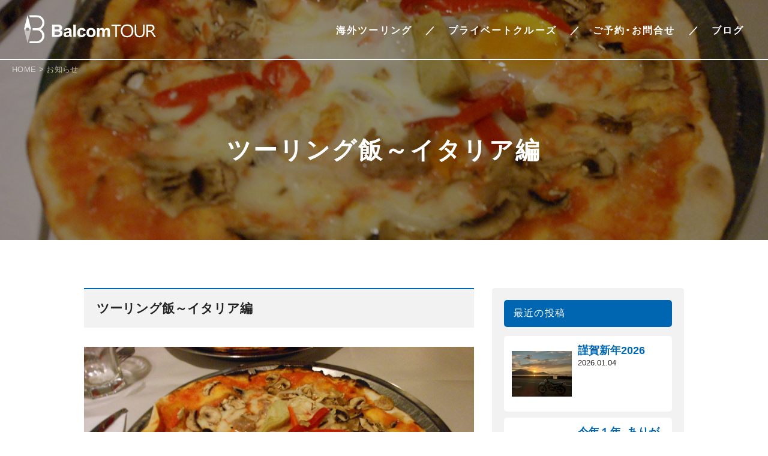

--- FILE ---
content_type: text/html; charset=UTF-8
request_url: https://balcomtour.com/0307italy/
body_size: 41961
content:
<!doctype html>
<html lang="ja">
<head prefix="og: https://ogp.me/ns# fb: https://ogp.me/ns/fb# article: https://ogp.me/ns/article#">

<!-- OGP設定 -->
<meta property="og:type" content="article">
<meta property="og:url" content="https://balcomtour.com/0307italy/">
<meta property="og:image" content="https://balcomtour.com/hij/wp-content/uploads/2021/03/i20.jpg">
<meta property="og:title" content="ツーリング飯～イタリア編 | バルコムツアーバルコムツアー">
<meta property="og:description" content="ツーリングの楽しみと言えば、なんといっても旅先で食べるご飯です。海外ツーリングの場合もそれは同じ！どこの国が美味しかったと言われると、やっぱりまずイタリアが思い浮かびます。イタリアといえばピザやパスタが思い浮かびますが・">
<meta property="og:locale" content="ja_JP">
<meta name="twitter:card" content="summary_large_image">
<meta name="twitter:site" content="@balcomtour">
<!-- / -->

<meta charset="utf-8">
<meta name="viewport" content="width=device-width, initial-scale=1, minimum-scale=1, maximum-scale=1, user-scalable=no">
<meta name="format-detection" content="telephone=no">
<title>ツーリング飯、イタリア編 | バルコムツアー</title>

<!-- All in One SEO Pack 3.1.1 によって Michael Torbert の Semper Fi Web Design[943,980] -->
<meta name="description"  content="ツーリングの最大の楽しみは旅先のご飯？今回はイタリアツーリングのご飯についてご紹介。" />

<link rel="canonical" href="https://balcomtour.com/0307italy/" />
			<script type="text/javascript" >
				window.ga=window.ga||function(){(ga.q=ga.q||[]).push(arguments)};ga.l=+new Date;
				ga('create', 'UA-140695587-1', 'auto');
				// Plugins
				
				ga('send', 'pageview');
			</script>
			<script async src="https://www.google-analytics.com/analytics.js"></script>
			<!-- All in One SEO Pack -->
<link rel='dns-prefetch' href='//www.google.com' />
<link rel='dns-prefetch' href='//s.w.org' />
<link rel="alternate" type="application/rss+xml" title="バルコムツアー &raquo; ツーリング飯～イタリア編 のコメントのフィード" href="https://balcomtour.com/0307italy/feed/" />
<meta name="description" content="ツーリングの楽しみと言えば、なんといっても旅先で食べるご飯です。海外ツーリングの場合もそれは同じ！どこの国が美味しかったと言われると、やっぱりまずイタリアが思い浮かびます。イタリアといえばピザやパスタが思い浮かびますが・・・実はその通り、本場でも気軽にどこでも食べられるのはピザとパスタです。バイクツアーの場合、田舎のドライブインを使うことも多いです。一般にヨーロッパツーリングでランチでレストランを利用すると、1時間～2時間くらいかかることがあ" />		<script type="text/javascript">
			window._wpemojiSettings = {"baseUrl":"https:\/\/s.w.org\/images\/core\/emoji\/11.2.0\/72x72\/","ext":".png","svgUrl":"https:\/\/s.w.org\/images\/core\/emoji\/11.2.0\/svg\/","svgExt":".svg","source":{"concatemoji":"https:\/\/balcomtour.com\/hij\/wp-includes\/js\/wp-emoji-release.min.js?ver=5.1.19"}};
			!function(e,a,t){var n,r,o,i=a.createElement("canvas"),p=i.getContext&&i.getContext("2d");function s(e,t){var a=String.fromCharCode;p.clearRect(0,0,i.width,i.height),p.fillText(a.apply(this,e),0,0);e=i.toDataURL();return p.clearRect(0,0,i.width,i.height),p.fillText(a.apply(this,t),0,0),e===i.toDataURL()}function c(e){var t=a.createElement("script");t.src=e,t.defer=t.type="text/javascript",a.getElementsByTagName("head")[0].appendChild(t)}for(o=Array("flag","emoji"),t.supports={everything:!0,everythingExceptFlag:!0},r=0;r<o.length;r++)t.supports[o[r]]=function(e){if(!p||!p.fillText)return!1;switch(p.textBaseline="top",p.font="600 32px Arial",e){case"flag":return s([55356,56826,55356,56819],[55356,56826,8203,55356,56819])?!1:!s([55356,57332,56128,56423,56128,56418,56128,56421,56128,56430,56128,56423,56128,56447],[55356,57332,8203,56128,56423,8203,56128,56418,8203,56128,56421,8203,56128,56430,8203,56128,56423,8203,56128,56447]);case"emoji":return!s([55358,56760,9792,65039],[55358,56760,8203,9792,65039])}return!1}(o[r]),t.supports.everything=t.supports.everything&&t.supports[o[r]],"flag"!==o[r]&&(t.supports.everythingExceptFlag=t.supports.everythingExceptFlag&&t.supports[o[r]]);t.supports.everythingExceptFlag=t.supports.everythingExceptFlag&&!t.supports.flag,t.DOMReady=!1,t.readyCallback=function(){t.DOMReady=!0},t.supports.everything||(n=function(){t.readyCallback()},a.addEventListener?(a.addEventListener("DOMContentLoaded",n,!1),e.addEventListener("load",n,!1)):(e.attachEvent("onload",n),a.attachEvent("onreadystatechange",function(){"complete"===a.readyState&&t.readyCallback()})),(n=t.source||{}).concatemoji?c(n.concatemoji):n.wpemoji&&n.twemoji&&(c(n.twemoji),c(n.wpemoji)))}(window,document,window._wpemojiSettings);
		</script>
		<style type="text/css">
img.wp-smiley,
img.emoji {
	display: inline !important;
	border: none !important;
	box-shadow: none !important;
	height: 1em !important;
	width: 1em !important;
	margin: 0 .07em !important;
	vertical-align: -0.1em !important;
	background: none !important;
	padding: 0 !important;
}
</style>
	<link rel='stylesheet' id='wp-block-library-css'  href='https://balcomtour.com/hij/wp-includes/css/dist/block-library/style.min.css?ver=5.1.19' type='text/css' media='all' />
<link rel='stylesheet' id='vk-blocks-build-css-css'  href='https://balcomtour.com/hij/wp-content/plugins/vk-all-in-one-expansion-unit/inc/vk-blocks/package/build/block-build.css?ver=0.10.1' type='text/css' media='all' />
<link rel='stylesheet' id='contact-form-7-css'  href='https://balcomtour.com/hij/wp-content/plugins/contact-form-7/includes/css/styles.css?ver=5.1.3' type='text/css' media='all' />
<link rel='stylesheet' id='contact-form-7-confirm-css'  href='https://balcomtour.com/hij/wp-content/plugins/contact-form-7-add-confirm/includes/css/styles.css?ver=5.1' type='text/css' media='all' />
<link rel='stylesheet' id='vkExUnit_common_style-css'  href='https://balcomtour.com/hij/wp-content/plugins/vk-all-in-one-expansion-unit/assets/css/vkExUnit_style.css?ver=9.5.3.0' type='text/css' media='all' />
<link rel='stylesheet' id='wp-pagenavi-css'  href='https://balcomtour.com/hij/wp-content/plugins/wp-pagenavi/pagenavi-css.css?ver=2.70' type='text/css' media='all' />
<link rel='stylesheet' id='wp-monalisa-css'  href='https://balcomtour.com/hij/wp-content/plugins/wp-monalisa/wp-monalisa-default.css?ver=5.1.19' type='text/css' media='all' />
<script type='text/javascript' src='https://balcomtour.com/hij/wp-includes/js/jquery/jquery.js?ver=1.12.4'></script>
<script type='text/javascript' src='https://balcomtour.com/hij/wp-includes/js/jquery/jquery-migrate.min.js?ver=1.4.1'></script>
<script type='text/javascript' src='https://balcomtour.com/hij/wp-content/plugins/wp-monalisa/wpml_script.js?ver=9999'></script>
<link rel='https://api.w.org/' href='https://balcomtour.com/wp-json/' />
<link rel="EditURI" type="application/rsd+xml" title="RSD" href="https://balcomtour.com/hij/xmlrpc.php?rsd" />
<link rel="wlwmanifest" type="application/wlwmanifest+xml" href="https://balcomtour.com/hij/wp-includes/wlwmanifest.xml" /> 
<link rel='prev' title='こんな海外ツーリングの旅を作りたい！' href='https://balcomtour.com/0304biketour/' />
<link rel='next' title='海外レース観戦ツアー' href='https://balcomtour.com/0309motogp/' />
<meta name="generator" content="WordPress 5.1.19" />
<link rel='shortlink' href='https://balcomtour.com/?p=3569' />
<link rel="alternate" type="application/json+oembed" href="https://balcomtour.com/wp-json/oembed/1.0/embed?url=https%3A%2F%2Fbalcomtour.com%2F0307italy%2F" />
<link rel="alternate" type="text/xml+oembed" href="https://balcomtour.com/wp-json/oembed/1.0/embed?url=https%3A%2F%2Fbalcomtour.com%2F0307italy%2F&#038;format=xml" />
<link rel="icon" href="https://balcomtour.com/hij/wp-content/uploads/2019/07/cropped-favicon-2-32x32.jpg" sizes="32x32" />
<link rel="icon" href="https://balcomtour.com/hij/wp-content/uploads/2019/07/cropped-favicon-2-192x192.jpg" sizes="192x192" />
<link rel="apple-touch-icon-precomposed" href="https://balcomtour.com/hij/wp-content/uploads/2019/07/cropped-favicon-2-180x180.jpg" />
<meta name="msapplication-TileImage" content="https://balcomtour.com/hij/wp-content/uploads/2019/07/cropped-favicon-2-270x270.jpg" />
		<style type="text/css" id="wp-custom-css">
			.grecaptcha-badge { visibility: hidden; }		</style>
		<style type="text/css"></style><link rel="stylesheet" href="https://balcomtour.com/hij/wp-content/themes/balcomtour/css/ress.css">
<link rel="stylesheet" href="https://use.fontawesome.com/releases/v5.7.1/css/all.css" integrity="sha384-fnmOCqbTlWIlj8LyTjo7mOUStjsKC4pOpQbqyi7RrhN7udi9RwhKkMHpvLbHG9Sr" crossorigin="anonymous">
<link rel="stylesheet" href="https://cdn.jsdelivr.net/npm/yakuhanjp@3.3.1/dist/css/yakuhanjp-narrow.min.css">
<link rel="stylesheet" href="https://cdn.jsdelivr.net/npm/yakuhanjp@3.3.1/dist/css/yakuhanmp.min.css">
<link rel="stylesheet" href="https://balcomtour.com/hij/wp-content/themes/balcomtour/css/slick.css">
<link rel="stylesheet" href="https://balcomtour.com/hij/wp-content/themes/balcomtour/css/slick-theme.css">
<link rel="stylesheet" href="https://balcomtour.com/hij/wp-content/themes/balcomtour/css/lightcase.css">
<link rel="stylesheet" href="https://balcomtour.com/hij/wp-content/themes/balcomtour/css/common.css?v210712a">
<link rel="stylesheet" href="https://balcomtour.com/hij/wp-content/themes/balcomtour/css/blog.css">
<style>
html {
	margin-top: 0 !important;
}
#wpadminbar {
	opacity: 0.8;
}
img[src*="wp-monalisa"] {
	width: 35px;
	vertical-align: middle;
}
</style>
</head>
<body class="single">

<!-- ヘッダー -->
<header>
	<nav class="head-inner">
					<a class="head-logo" href="https://balcomtour.com/" target="_top">
						<img src="https://balcomtour.com/hij/wp-content/themes/balcomtour/img/svg/logo-wh.svg" alt="ツーリング飯～イタリア編" class="normal-logo">
			<img src="https://balcomtour.com/hij/wp-content/themes/balcomtour/img/svg/logo.svg" alt="ツーリング飯～イタリア編" class="active-logo">
		</a>
		<div class="head-nav">
			<a href="https://balcomtour.com/contact" target="_top" class="reserve-btn SP">
				ご予約・お問合せ
			</a>
			<div class="menu-btn SP">
				<span></span>
				<span></span>
				<span></span>
				<p>
					MENU
				</p>
			</div>
			<div class="menu-wrap">
				<ul class="menu-list">
										<li>
						<a href="https://balcomtour.com/touring" target="_top">
							海外ツーリング
						</a>
					</li>
					<li>
						<a href="https://balcomtour.com/private-cruise" target="_top">
							プライベートクルーズ
						</a>
					</li>
										<li>
						<a href="https://balcomtour.com/contact" target="_blank">
							ご予約・お問合せ
						</a>
					</li>
					<li>
						<a href="https://balcomtour.com/blog" target="_top">
							ブログ
						</a>
					</li>
				</ul>
			</div>
		</div>
	</nav>
</header>
<!-- / -->


<!--トップコンテンツ-->
<div class="post-top-wrap" style="background-image: url(https://balcomtour.com/hij/wp-content/uploads/2021/03/i20.jpg)">
  <div class="post-top-title">
    <h1>ツーリング飯～イタリア編</h1>
  </div>

  <!--パンくずリスト-->
  <div class="breadcrumb-area">
    <!-- Breadcrumb NavXT 6.5.0 -->
    <span property="itemListElement" typeof="ListItem"><a property="item" typeof="WebPage" title="Go to 株式会社バルコム." href="https://balcomtour.com/" class="home"><span property="name">HOME</span></a><meta property="position" content="1">
    </span>
    &gt;
    <span property="itemListElement" typeof="ListItem"><a property="item" typeof="WebPage" title="Go to お知らせ." href="https://balcomtour.com/blog" class="post-root post post-post"><span property="name">お知らせ</span></a><meta property="position" content="2">
    </span>
  </div>
</div>



<!-- ブログ用ラップ -->
<div class="post-contents-wrap">

  <!--メインコンテンツ-->
  <main>
    <article class="post-contents">
      <div class="contents-wrap">
        <h2>ツーリング飯～イタリア編</h2>

        
<figure class="wp-block-image"><img src="https://balcomtour.com/hij/wp-content/uploads/2021/03/i20-1024x768.jpg" alt="" class="wp-image-3570" srcset="https://balcomtour.com/hij/wp-content/uploads/2021/03/i20-1024x768.jpg 1024w, https://balcomtour.com/hij/wp-content/uploads/2021/03/i20-300x225.jpg 300w, https://balcomtour.com/hij/wp-content/uploads/2021/03/i20-768x576.jpg 768w, https://balcomtour.com/hij/wp-content/uploads/2021/03/i20.jpg 1200w" sizes="(max-width: 1024px) 100vw, 1024px" /></figure>



<p>ツーリングの楽しみと言えば、なんといっても旅先で食べるご飯です。海外ツーリングの場合もそれは同じ！</p>



<p>どこの国が美味しかったと言われると、やっぱりまずイタリアが思い浮かびます。イタリアといえばピザやパスタが思い浮かびますが・・・実はその通り、本場でも気軽にどこでも食べられるのはピザとパスタです。</p>



<ul class="wp-block-gallery columns-2 is-cropped"><li class="blocks-gallery-item"><figure><img src="https://balcomtour.com/hij/wp-content/uploads/2021/03/i53-1024x1015.jpg" alt="" data-id="3571" data-link="https://balcomtour.com/?attachment_id=3571" class="wp-image-3571" srcset="https://balcomtour.com/hij/wp-content/uploads/2021/03/i53-1024x1015.jpg 1024w, https://balcomtour.com/hij/wp-content/uploads/2021/03/i53-150x150.jpg 150w, https://balcomtour.com/hij/wp-content/uploads/2021/03/i53-300x298.jpg 300w, https://balcomtour.com/hij/wp-content/uploads/2021/03/i53-768x762.jpg 768w, https://balcomtour.com/hij/wp-content/uploads/2021/03/i53.jpg 1080w" sizes="(max-width: 1024px) 100vw, 1024px" /></figure></li><li class="blocks-gallery-item"><figure><img src="https://balcomtour.com/hij/wp-content/uploads/2021/03/i54-1024x1024.jpg" alt="" data-id="3572" data-link="https://balcomtour.com/?attachment_id=3572" class="wp-image-3572" srcset="https://balcomtour.com/hij/wp-content/uploads/2021/03/i54-1024x1024.jpg 1024w, https://balcomtour.com/hij/wp-content/uploads/2021/03/i54-150x150.jpg 150w, https://balcomtour.com/hij/wp-content/uploads/2021/03/i54-300x300.jpg 300w, https://balcomtour.com/hij/wp-content/uploads/2021/03/i54-768x768.jpg 768w, https://balcomtour.com/hij/wp-content/uploads/2021/03/i54.jpg 1080w" sizes="(max-width: 1024px) 100vw, 1024px" /></figure></li></ul>



<p>バイクツアーの場合、田舎のドライブインを使うことも多いです。一般にヨーロッパツーリングでランチでレストランを利用すると、1時間～2時間くらいかかることがあるので、ガソリンスタンドのサンドイッチで済ませることが多いですが、イタリアには気軽に手早く食べられるトラットリアもときどき見かけます。</p>



<figure class="wp-block-image"><img src="https://balcomtour.com/hij/wp-content/uploads/2021/03/I30-1.jpg" alt="" class="wp-image-3579" srcset="https://balcomtour.com/hij/wp-content/uploads/2021/03/I30-1.jpg 1000w, https://balcomtour.com/hij/wp-content/uploads/2021/03/I30-1-300x225.jpg 300w, https://balcomtour.com/hij/wp-content/uploads/2021/03/I30-1-768x576.jpg 768w" sizes="(max-width: 1000px) 100vw, 1000px" /><figcaption><br></figcaption></figure>



<p>田舎の小さな店でも、シンプルなパスタが美味しいのはやっぱりイタリア！</p>



<figure class="wp-block-image"><img src="https://balcomtour.com/hij/wp-content/uploads/2021/03/i67-1024x768.jpg" alt="" class="wp-image-3573" srcset="https://balcomtour.com/hij/wp-content/uploads/2021/03/i67-1024x768.jpg 1024w, https://balcomtour.com/hij/wp-content/uploads/2021/03/i67-300x225.jpg 300w, https://balcomtour.com/hij/wp-content/uploads/2021/03/i67-768x576.jpg 768w, https://balcomtour.com/hij/wp-content/uploads/2021/03/i67.jpg 1200w" sizes="(max-width: 1024px) 100vw, 1024px" /></figure>



<p>でも、たまには外れもあります・・・ 駄菓子屋みたいなドライブインに入ると、ずらっとパスタのメニューが揃っていましたが、冷凍チンをそのまま出すような店もありました(^_^;) 器まで冷凍パックのまま。これはこれで、イタリアでもこんなスタイルがあるんだな、というのを勉強したということで・・・</p>



<ul class="wp-block-gallery columns-1 is-cropped"><li class="blocks-gallery-item"><figure><img src="https://balcomtour.com/hij/wp-content/uploads/2021/03/i10.jpg" alt="" data-id="3574" data-link="https://balcomtour.com/?attachment_id=3574" class="wp-image-3574" srcset="https://balcomtour.com/hij/wp-content/uploads/2021/03/i10.jpg 1010w, https://balcomtour.com/hij/wp-content/uploads/2021/03/i10-300x260.jpg 300w, https://balcomtour.com/hij/wp-content/uploads/2021/03/i10-768x665.jpg 768w" sizes="(max-width: 1010px) 100vw, 1010px" /></figure></li></ul>



<p>イタリアに限らず、ヨーロッパの町の中心地は石畳の旧市街になってることが多く、大型バイクツーリングの場合、町の中心まで入ってウロウロするのはちょっと難しいです。ベスパなどスクーターツーリングの場合はガタガタの石畳でも平気です。小さな隙間にバイクを止めて、気軽のカフェにも立ち寄れます。</p>



<ul class="wp-block-gallery columns-2 is-cropped"><li class="blocks-gallery-item"><figure><img src="https://balcomtour.com/hij/wp-content/uploads/2021/03/i65-1024x768.jpg" alt="" data-id="3575" data-link="https://balcomtour.com/?attachment_id=3575" class="wp-image-3575" srcset="https://balcomtour.com/hij/wp-content/uploads/2021/03/i65-1024x768.jpg 1024w, https://balcomtour.com/hij/wp-content/uploads/2021/03/i65-300x225.jpg 300w, https://balcomtour.com/hij/wp-content/uploads/2021/03/i65-768x576.jpg 768w, https://balcomtour.com/hij/wp-content/uploads/2021/03/i65.jpg 1200w" sizes="(max-width: 1024px) 100vw, 1024px" /></figure></li><li class="blocks-gallery-item"><figure><img src="https://balcomtour.com/hij/wp-content/uploads/2021/03/i63-1024x816.jpg" alt="" data-id="3576" data-link="https://balcomtour.com/?attachment_id=3576" class="wp-image-3576" srcset="https://balcomtour.com/hij/wp-content/uploads/2021/03/i63-1024x816.jpg 1024w, https://balcomtour.com/hij/wp-content/uploads/2021/03/i63-300x239.jpg 300w, https://balcomtour.com/hij/wp-content/uploads/2021/03/i63-768x612.jpg 768w, https://balcomtour.com/hij/wp-content/uploads/2021/03/i63.jpg 1200w" sizes="(max-width: 1024px) 100vw, 1024px" /></figure></li></ul>



<p>ディナーは失敗したくありません。美味しい店を確実に見つける簡単な方法はホテルに聞くことです。ガイドブックに載ってる店に行く必要はありません。外国人観光客向けに大々的に写真付きメニューを出してる店は、正直言ってハズレが多いです。こんな感じで、やや控えめなところが当たりが多い気がします。</p>



<ul class="wp-block-gallery columns-2 is-cropped"><li class="blocks-gallery-item"><figure><img src="https://balcomtour.com/hij/wp-content/uploads/2021/03/i59-1024x768.jpg" alt="" data-id="3577" data-link="https://balcomtour.com/?attachment_id=3577" class="wp-image-3577" srcset="https://balcomtour.com/hij/wp-content/uploads/2021/03/i59-1024x768.jpg 1024w, https://balcomtour.com/hij/wp-content/uploads/2021/03/i59-300x225.jpg 300w, https://balcomtour.com/hij/wp-content/uploads/2021/03/i59-768x576.jpg 768w, https://balcomtour.com/hij/wp-content/uploads/2021/03/i59.jpg 1200w" sizes="(max-width: 1024px) 100vw, 1024px" /></figure></li><li class="blocks-gallery-item"><figure><img src="https://balcomtour.com/hij/wp-content/uploads/2021/03/i58-1024x768.jpg" alt="" data-id="3578" data-link="https://balcomtour.com/?attachment_id=3578" class="wp-image-3578" srcset="https://balcomtour.com/hij/wp-content/uploads/2021/03/i58-1024x768.jpg 1024w, https://balcomtour.com/hij/wp-content/uploads/2021/03/i58-300x225.jpg 300w, https://balcomtour.com/hij/wp-content/uploads/2021/03/i58-768x576.jpg 768w, https://balcomtour.com/hij/wp-content/uploads/2021/03/i58.jpg 1200w" sizes="(max-width: 1024px) 100vw, 1024px" /></figure></li></ul>



<p>レストランの夕食は少し遅めに始まることが多いので、それまで軽くビールやワイン、ブルスケッタなどをかじりつつ、夜を待ちます。</p>



<ul class="wp-block-gallery columns-2 is-cropped"><li class="blocks-gallery-item"><figure><img src="https://balcomtour.com/hij/wp-content/uploads/2021/03/i56-1024x768.jpg" alt="" data-id="3580" data-link="https://balcomtour.com/?attachment_id=3580" class="wp-image-3580" srcset="https://balcomtour.com/hij/wp-content/uploads/2021/03/i56-1024x768.jpg 1024w, https://balcomtour.com/hij/wp-content/uploads/2021/03/i56-300x225.jpg 300w, https://balcomtour.com/hij/wp-content/uploads/2021/03/i56-768x576.jpg 768w, https://balcomtour.com/hij/wp-content/uploads/2021/03/i56.jpg 1200w" sizes="(max-width: 1024px) 100vw, 1024px" /></figure></li><li class="blocks-gallery-item"><figure><img src="https://balcomtour.com/hij/wp-content/uploads/2021/03/i52-1024x768.jpg" alt="" data-id="3581" data-link="https://balcomtour.com/?attachment_id=3581" class="wp-image-3581" srcset="https://balcomtour.com/hij/wp-content/uploads/2021/03/i52-1024x768.jpg 1024w, https://balcomtour.com/hij/wp-content/uploads/2021/03/i52-300x225.jpg 300w, https://balcomtour.com/hij/wp-content/uploads/2021/03/i52-768x576.jpg 768w, https://balcomtour.com/hij/wp-content/uploads/2021/03/i52.jpg 1200w" sizes="(max-width: 1024px) 100vw, 1024px" /></figure></li></ul>



<p>僕はボンゴレが一番お気に入りです。日本のボンゴレってなんとなくスープパスタっぽいですが、本場はペペロンチーノっぽい濃い味付けとなってます。地方によってはその地域の名物メニューがあり、右の写真はオルヴィエート地方名物、カルボナーラのトリュフまぶしです。</p>



<figure class="wp-block-image"><img src="https://balcomtour.com/hij/wp-content/uploads/2021/03/i61-1024x768.jpg" alt="" class="wp-image-3582" srcset="https://balcomtour.com/hij/wp-content/uploads/2021/03/i61-1024x768.jpg 1024w, https://balcomtour.com/hij/wp-content/uploads/2021/03/i61-300x225.jpg 300w, https://balcomtour.com/hij/wp-content/uploads/2021/03/i61-768x576.jpg 768w, https://balcomtour.com/hij/wp-content/uploads/2021/03/i61.jpg 1200w" sizes="(max-width: 1024px) 100vw, 1024px" /></figure>



<p>もちろんピザやパスタ以外に、ちゃんと肉料理や魚料理があるのですが・・・毎回、ついついピザやパスタを選んでしまってます。だって美味しいから！</p>



<figure class="wp-block-image"><img src="https://balcomtour.com/hij/wp-content/uploads/2021/03/i57-1024x768.jpg" alt="" class="wp-image-3583" srcset="https://balcomtour.com/hij/wp-content/uploads/2021/03/i57-1024x768.jpg 1024w, https://balcomtour.com/hij/wp-content/uploads/2021/03/i57-300x225.jpg 300w, https://balcomtour.com/hij/wp-content/uploads/2021/03/i57-768x576.jpg 768w, https://balcomtour.com/hij/wp-content/uploads/2021/03/i57.jpg 1200w" sizes="(max-width: 1024px) 100vw, 1024px" /></figure>



<p>夜はたっぷり食べるので、朝はシンプルなご飯で十分。小さな旅館では部屋に焼き立てのパンを持ってきてくれることもあり、自分の部屋でゆっくりと朝ご飯。ビュッフェスタイルの大きなレストランより、こんなスタイルのほうが落ち着きます。</p>



<ul class="wp-block-gallery columns-2 is-cropped"><li class="blocks-gallery-item"><figure><img src="https://balcomtour.com/hij/wp-content/uploads/2021/03/i28-1024x768.jpg" alt="" data-id="3584" data-link="https://balcomtour.com/?attachment_id=3584" class="wp-image-3584" srcset="https://balcomtour.com/hij/wp-content/uploads/2021/03/i28-1024x768.jpg 1024w, https://balcomtour.com/hij/wp-content/uploads/2021/03/i28-300x225.jpg 300w, https://balcomtour.com/hij/wp-content/uploads/2021/03/i28-768x576.jpg 768w, https://balcomtour.com/hij/wp-content/uploads/2021/03/i28.jpg 1200w" sizes="(max-width: 1024px) 100vw, 1024px" /></figure></li><li class="blocks-gallery-item"><figure><img src="https://balcomtour.com/hij/wp-content/uploads/2021/03/i27-1024x768.jpg" alt="" data-id="3585" data-link="https://balcomtour.com/?attachment_id=3585" class="wp-image-3585" srcset="https://balcomtour.com/hij/wp-content/uploads/2021/03/i27-1024x768.jpg 1024w, https://balcomtour.com/hij/wp-content/uploads/2021/03/i27-300x225.jpg 300w, https://balcomtour.com/hij/wp-content/uploads/2021/03/i27-768x576.jpg 768w, https://balcomtour.com/hij/wp-content/uploads/2021/03/i27.jpg 1200w" sizes="(max-width: 1024px) 100vw, 1024px" /></figure></li></ul>



<p>イタリアツーリングの飯はこんな感じです。次回はどこの国になるかな？</p>

        <div class="paging-wrap">
                    <a class="paging prev" href="https://balcomtour.com/0304biketour/" rel="prev">こんな海外ツーリングの旅を作りたい！</a>          <a class="paging next" href="https://balcomtour.com/0309motogp/" rel="next">海外レース観戦ツアー</a>        </div>
      </div>
      <div class="post-footer">
        <a href="https://balcomtour.com/blog" target="_top" class="back-archive">
          <i class="fas fa-angle-double-left"></i> 一覧に戻る
        </a>
        <a href="https://balcomtour.com/" target="_top" class="back-top">
          ホームに戻る
        </a>
      </div>
    </article>
  </main>
  <!-- / -->

  <!-- / -->
  <aside class="post-side-contents">
    <ul class="menu">
      <li>
        <h2>最近の投稿</h2>
        <ul>
                      <li>
              <a href="https://balcomtour.com/20260104-2/" target="_top" class="recent-post-item">
                <div class="recent-post-img">
                                    <img src="https://balcomtour.com/hij/wp-content/uploads/2026/01/1.jpg" alt="謹賀新年2026">
                                </div>
                <div class="recent-post-sentence">
                  <h3>謹賀新年2026</h3>
                  <span class="post-date">2026.01.04</span>
                </div>
              </a>
            </li>
                      <li>
              <a href="https://balcomtour.com/1227-2/" target="_top" class="recent-post-item">
                <div class="recent-post-img">
                                    <img src="https://balcomtour.com/hij/wp-content/uploads/2025/10/66.jpg" alt="今年１年、ありがとうございました">
                                </div>
                <div class="recent-post-sentence">
                  <h3>今年１年、ありがとうございました</h3>
                  <span class="post-date">2025.12.27</span>
                </div>
              </a>
            </li>
                      <li>
              <a href="https://balcomtour.com/1221india/" target="_top" class="recent-post-item">
                <div class="recent-post-img">
                                    <img src="https://balcomtour.com/hij/wp-content/uploads/2025/12/259.jpg" alt="かなえADV海外ツー第６弾はインド！デリーからバラナシへ、聖地巡礼添乗レポ（その6）">
                                </div>
                <div class="recent-post-sentence">
                  <h3>かなえADV海外ツー第６弾はインド！デリーからバラナシへ、聖地巡礼添乗レポ（その6）</h3>
                  <span class="post-date">2025.12.21</span>
                </div>
              </a>
            </li>
                  </ul>
      </li>
      <li>
        <h2>CATEGORY</h2>
        <ul>
          
                      <li class="cat-item cat-item-1">
              <a href="https://balcomtour.com/category/%e6%9c%aa%e5%88%86%e9%a1%9e/">未分類</a>
            </li>
                      <li class="cat-item cat-item-2">
              <a href="https://balcomtour.com/category/%e3%83%84%e3%83%bc%e3%83%aa%e3%83%b3%e3%82%b0/">ツーリング</a>
            </li>
                      <li class="cat-item cat-item-3">
              <a href="https://balcomtour.com/category/%e3%82%b9%e3%82%bf%e3%83%83%e3%83%95/">スタッフ</a>
            </li>
                      <li class="cat-item cat-item-4">
              <a href="https://balcomtour.com/category/%e3%82%a4%e3%83%99%e3%83%b3%e3%83%88/">イベント</a>
            </li>
                      <li class="cat-item cat-item-5">
              <a href="https://balcomtour.com/category/%e4%b8%96%e7%95%8c%e3%81%ae%e9%89%84%e9%81%93/">世界の鉄道</a>
            </li>
                      <li class="cat-item cat-item-6">
              <a href="https://balcomtour.com/category/%e8%88%b9%e3%81%ae%e6%97%85/">船の旅</a>
            </li>
                      <li class="cat-item cat-item-7">
              <a href="https://balcomtour.com/category/%e8%87%aa%e8%bb%a2%e8%bb%8a%e4%b8%96%e7%95%8c%e4%b8%80%e5%91%a8%e3%81%ae%e7%b5%b5%e6%97%a5%e8%a8%98/">自転車世界一周の絵日記</a>
            </li>
                      <li class="cat-item cat-item-8">
              <a href="https://balcomtour.com/category/%e6%8b%85%e5%bd%93%e8%80%85%e3%82%b3%e3%83%a9%e3%83%a0/">担当者コラム</a>
            </li>
                      <li class="cat-item cat-item-9">
              <a href="https://balcomtour.com/category/%e6%97%85%e3%81%ae%e3%82%a4%e3%83%b3%e3%83%95%e3%82%a9%e3%83%a1%e3%83%bc%e3%82%b7%e3%83%a7%e3%83%b3/">旅のインフォメーション</a>
            </li>
                  </ul>
      </li>
      <li>
        <h2>アーカイブ</h2>
        <select name="archive-dropdown" onChange="document.location.href=this.options[this.selectedIndex].value;">
        <option value="">月を選択</option>
        	<option value='https://balcomtour.com/2026/01/'> 2026年1月 &nbsp;(1)</option>
	<option value='https://balcomtour.com/2025/12/'> 2025年12月 &nbsp;(8)</option>
	<option value='https://balcomtour.com/2025/11/'> 2025年11月 &nbsp;(3)</option>
	<option value='https://balcomtour.com/2025/10/'> 2025年10月 &nbsp;(2)</option>
	<option value='https://balcomtour.com/2025/09/'> 2025年9月 &nbsp;(2)</option>
	<option value='https://balcomtour.com/2025/08/'> 2025年8月 &nbsp;(7)</option>
	<option value='https://balcomtour.com/2025/07/'> 2025年7月 &nbsp;(3)</option>
	<option value='https://balcomtour.com/2025/06/'> 2025年6月 &nbsp;(6)</option>
	<option value='https://balcomtour.com/2025/05/'> 2025年5月 &nbsp;(8)</option>
	<option value='https://balcomtour.com/2025/04/'> 2025年4月 &nbsp;(2)</option>
	<option value='https://balcomtour.com/2025/03/'> 2025年3月 &nbsp;(10)</option>
	<option value='https://balcomtour.com/2025/02/'> 2025年2月 &nbsp;(2)</option>
	<option value='https://balcomtour.com/2025/01/'> 2025年1月 &nbsp;(2)</option>
	<option value='https://balcomtour.com/2024/12/'> 2024年12月 &nbsp;(2)</option>
	<option value='https://balcomtour.com/2024/11/'> 2024年11月 &nbsp;(5)</option>
	<option value='https://balcomtour.com/2024/10/'> 2024年10月 &nbsp;(7)</option>
	<option value='https://balcomtour.com/2024/09/'> 2024年9月 &nbsp;(1)</option>
	<option value='https://balcomtour.com/2024/08/'> 2024年8月 &nbsp;(9)</option>
	<option value='https://balcomtour.com/2024/07/'> 2024年7月 &nbsp;(6)</option>
	<option value='https://balcomtour.com/2024/06/'> 2024年6月 &nbsp;(3)</option>
	<option value='https://balcomtour.com/2024/05/'> 2024年5月 &nbsp;(6)</option>
	<option value='https://balcomtour.com/2024/04/'> 2024年4月 &nbsp;(1)</option>
	<option value='https://balcomtour.com/2024/03/'> 2024年3月 &nbsp;(4)</option>
	<option value='https://balcomtour.com/2024/02/'> 2024年2月 &nbsp;(1)</option>
	<option value='https://balcomtour.com/2024/01/'> 2024年1月 &nbsp;(1)</option>
	<option value='https://balcomtour.com/2023/12/'> 2023年12月 &nbsp;(7)</option>
	<option value='https://balcomtour.com/2023/11/'> 2023年11月 &nbsp;(3)</option>
	<option value='https://balcomtour.com/2023/10/'> 2023年10月 &nbsp;(1)</option>
	<option value='https://balcomtour.com/2023/09/'> 2023年9月 &nbsp;(4)</option>
	<option value='https://balcomtour.com/2023/08/'> 2023年8月 &nbsp;(1)</option>
	<option value='https://balcomtour.com/2023/07/'> 2023年7月 &nbsp;(5)</option>
	<option value='https://balcomtour.com/2023/06/'> 2023年6月 &nbsp;(2)</option>
	<option value='https://balcomtour.com/2023/05/'> 2023年5月 &nbsp;(6)</option>
	<option value='https://balcomtour.com/2023/04/'> 2023年4月 &nbsp;(1)</option>
	<option value='https://balcomtour.com/2023/03/'> 2023年3月 &nbsp;(2)</option>
	<option value='https://balcomtour.com/2023/01/'> 2023年1月 &nbsp;(3)</option>
	<option value='https://balcomtour.com/2022/12/'> 2022年12月 &nbsp;(6)</option>
	<option value='https://balcomtour.com/2022/11/'> 2022年11月 &nbsp;(2)</option>
	<option value='https://balcomtour.com/2022/10/'> 2022年10月 &nbsp;(1)</option>
	<option value='https://balcomtour.com/2022/09/'> 2022年9月 &nbsp;(4)</option>
	<option value='https://balcomtour.com/2022/08/'> 2022年8月 &nbsp;(5)</option>
	<option value='https://balcomtour.com/2022/07/'> 2022年7月 &nbsp;(1)</option>
	<option value='https://balcomtour.com/2022/06/'> 2022年6月 &nbsp;(2)</option>
	<option value='https://balcomtour.com/2022/05/'> 2022年5月 &nbsp;(3)</option>
	<option value='https://balcomtour.com/2022/04/'> 2022年4月 &nbsp;(2)</option>
	<option value='https://balcomtour.com/2022/03/'> 2022年3月 &nbsp;(2)</option>
	<option value='https://balcomtour.com/2022/02/'> 2022年2月 &nbsp;(4)</option>
	<option value='https://balcomtour.com/2022/01/'> 2022年1月 &nbsp;(5)</option>
	<option value='https://balcomtour.com/2021/12/'> 2021年12月 &nbsp;(10)</option>
	<option value='https://balcomtour.com/2021/11/'> 2021年11月 &nbsp;(2)</option>
	<option value='https://balcomtour.com/2021/10/'> 2021年10月 &nbsp;(8)</option>
	<option value='https://balcomtour.com/2021/09/'> 2021年9月 &nbsp;(4)</option>
	<option value='https://balcomtour.com/2021/08/'> 2021年8月 &nbsp;(5)</option>
	<option value='https://balcomtour.com/2021/07/'> 2021年7月 &nbsp;(4)</option>
	<option value='https://balcomtour.com/2021/06/'> 2021年6月 &nbsp;(6)</option>
	<option value='https://balcomtour.com/2021/05/'> 2021年5月 &nbsp;(8)</option>
	<option value='https://balcomtour.com/2021/04/'> 2021年4月 &nbsp;(13)</option>
	<option value='https://balcomtour.com/2021/03/'> 2021年3月 &nbsp;(9)</option>
	<option value='https://balcomtour.com/2021/02/'> 2021年2月 &nbsp;(7)</option>
	<option value='https://balcomtour.com/2021/01/'> 2021年1月 &nbsp;(2)</option>
	<option value='https://balcomtour.com/2020/12/'> 2020年12月 &nbsp;(3)</option>
	<option value='https://balcomtour.com/2020/11/'> 2020年11月 &nbsp;(4)</option>
	<option value='https://balcomtour.com/2020/10/'> 2020年10月 &nbsp;(1)</option>
	<option value='https://balcomtour.com/2020/09/'> 2020年9月 &nbsp;(3)</option>
	<option value='https://balcomtour.com/2020/08/'> 2020年8月 &nbsp;(5)</option>
	<option value='https://balcomtour.com/2020/07/'> 2020年7月 &nbsp;(3)</option>
	<option value='https://balcomtour.com/2020/06/'> 2020年6月 &nbsp;(8)</option>
	<option value='https://balcomtour.com/2020/05/'> 2020年5月 &nbsp;(9)</option>
	<option value='https://balcomtour.com/2020/04/'> 2020年4月 &nbsp;(18)</option>
	<option value='https://balcomtour.com/2020/03/'> 2020年3月 &nbsp;(5)</option>
	<option value='https://balcomtour.com/2020/01/'> 2020年1月 &nbsp;(2)</option>
	<option value='https://balcomtour.com/2019/12/'> 2019年12月 &nbsp;(1)</option>
	<option value='https://balcomtour.com/2019/11/'> 2019年11月 &nbsp;(3)</option>
	<option value='https://balcomtour.com/2019/10/'> 2019年10月 &nbsp;(1)</option>
	<option value='https://balcomtour.com/2019/08/'> 2019年8月 &nbsp;(1)</option>
	<option value='https://balcomtour.com/2019/07/'> 2019年7月 &nbsp;(4)</option>
	<option value='https://balcomtour.com/2019/05/'> 2019年5月 &nbsp;(6)</option>
        </select>
      </li>
    </ul>
  </aside>
  <!-- / -->

</div>
<!-- / -->

<!--フッターコンテンツ-->
<footer>
  <nav class="foot-inner">
    <div class="foot-info">
      <a class="foot-logo" href="https://balcomtour.com" target="_top">
        <img src="https://balcomtour.com/hij/wp-content/themes/balcomtour/img/svg/logo-wh.svg" alt="バルコムツアー ｜ 海外ツーリングと広島プライベートツアー">
      </a>
      <div class="foot-address">
        <p>〒731-0122　広島市安佐南区中筋3-8-10</p>
        <p>TEL：082-870-2600（ツアー担当：吉岡）</p>
        <p><span>観光庁長官登録旅行業第2159号　（一社）全国旅行業協会正会員<br>
          総合旅行業務取扱管理者　松本 太造</span></p>
      </div>
    </div>
    <div class="foot-link">
      <ul class="foot-link-list">
        <li>
          <a href="https://balcomtour.com/info-office" target="_top">
            会社概要
          </a>
        </li>
        <li>
          <a href="https://balcomtour.com/privacy-policy" target="_top">
            プライバシーポリシー
          </a>
        </li>
        <li>
          <a href="https://balcomtour.com/solicitation-policy" target="_top">
			  金融商品に関する勧誘方針
          </a>
        </li>
      </ul>
    </div>
    <p class="copy-right">Copyright(C)2020 バルコムツアー All Rights Reserved.</p>
  </nav>
</footer>
<!-- / -->


<!-- ▼▼▼スクリプト▼▼▼ -->
<script src="https://ajax.googleapis.com/ajax/libs/jquery/1.11.1/jquery.min.js"></script>
<script src="https://balcomtour.com/hij/wp-content/themes/balcomtour/js/lightcase.js"></script>
<script type="text/javascript">
  jQuery(document).ready(function($) {
    $('a[data-rel^=lightcase]').lightcase();
  });
</script>
<script src="https://balcomtour.com/hij/wp-content/themes/balcomtour/js/slick.min.js"></script>
<script src="https://balcomtour.com/hij/wp-content/themes/balcomtour/js/inview.js"></script>
<script src="https://balcomtour.com/hij/wp-content/themes/balcomtour/js/common.js?v210712a"></script>

<script language="javascript">
	function GoTravel(obj){
		obj.target="_blank";
		obj.href="https://agency-linkservice.sompo-japan.co.jp/AgencyCheck?agentno=0000728527&servicecd=01&serviceno=01";
	}
</script>


<div id="fb-root"></div>
<script>(function(d, s, id) {
	var js, fjs = d.getElementsByTagName(s)[0];
	if (d.getElementById(id)) return;
	js = d.createElement(s); js.id = id;
	js.src = "//connect.facebook.net/ja_JP/sdk.js#xfbml=1&version=v2.9&appId=バルコムツアー";
	fjs.parentNode.insertBefore(js, fjs);
}(document, 'script', 'facebook-jssdk'));</script>
	<script type='text/javascript' src='https://balcomtour.com/hij/wp-content/plugins/vk-all-in-one-expansion-unit/inc/vk-blocks/package/build/viewHelper.js?ver=0.10.1'></script>
<script type='text/javascript'>
/* <![CDATA[ */
var wpcf7 = {"apiSettings":{"root":"https:\/\/balcomtour.com\/wp-json\/contact-form-7\/v1","namespace":"contact-form-7\/v1"}};
/* ]]> */
</script>
<script type='text/javascript' src='https://balcomtour.com/hij/wp-content/plugins/contact-form-7/includes/js/scripts.js?ver=5.1.3'></script>
<script type='text/javascript' src='https://balcomtour.com/hij/wp-includes/js/jquery/jquery.form.min.js?ver=4.2.1'></script>
<script type='text/javascript' src='https://balcomtour.com/hij/wp-content/plugins/contact-form-7-add-confirm/includes/js/scripts.js?ver=5.1'></script>
<script type='text/javascript' src='https://www.google.com/recaptcha/api.js?render=6LdfceklAAAAAHjUOJqzrPmyTupgNw17ORErW_Vm&#038;ver=3.0'></script>
<script type='text/javascript' src='https://balcomtour.com/hij/wp-includes/js/wp-embed.min.js?ver=5.1.19'></script>
<script type='text/javascript' src='https://balcomtour.com/hij/wp-content/plugins/vk-all-in-one-expansion-unit/inc/smooth-scroll/js/smooth-scroll.min.js?ver=9.5.3.0'></script>
<script type='text/javascript'>
/* <![CDATA[ */
var vkExOpt = {"ajax_url":"https:\/\/balcomtour.com\/hij\/wp-admin\/admin-ajax.php"};
/* ]]> */
</script>
<script type='text/javascript' src='https://balcomtour.com/hij/wp-content/plugins/vk-all-in-one-expansion-unit/assets/js/all.min.js?ver=9.5.3.0'></script>
<script type="text/javascript">
( function( grecaptcha, sitekey, actions ) {

	var wpcf7recaptcha = {

		execute: function( action ) {
			grecaptcha.execute(
				sitekey,
				{ action: action }
			).then( function( token ) {
				var forms = document.getElementsByTagName( 'form' );

				for ( var i = 0; i < forms.length; i++ ) {
					var fields = forms[ i ].getElementsByTagName( 'input' );

					for ( var j = 0; j < fields.length; j++ ) {
						var field = fields[ j ];

						if ( 'g-recaptcha-response' === field.getAttribute( 'name' ) ) {
							field.setAttribute( 'value', token );
							break;
						}
					}
				}
			} );
		},

		executeOnHomepage: function() {
			wpcf7recaptcha.execute( actions[ 'homepage' ] );
		},

		executeOnContactform: function() {
			wpcf7recaptcha.execute( actions[ 'contactform' ] );
		},

	};

	grecaptcha.ready(
		wpcf7recaptcha.executeOnHomepage
	);

	document.addEventListener( 'change',
		wpcf7recaptcha.executeOnContactform, false
	);

	document.addEventListener( 'wpcf7submit',
		wpcf7recaptcha.executeOnHomepage, false
	);

} )(
	grecaptcha,
	'6LdfceklAAAAAHjUOJqzrPmyTupgNw17ORErW_Vm',
	{"homepage":"homepage","contactform":"contactform"}
);
</script>

</body>
</html>

--- FILE ---
content_type: text/html; charset=utf-8
request_url: https://www.google.com/recaptcha/api2/anchor?ar=1&k=6LdfceklAAAAAHjUOJqzrPmyTupgNw17ORErW_Vm&co=aHR0cHM6Ly9iYWxjb210b3VyLmNvbTo0NDM.&hl=en&v=PoyoqOPhxBO7pBk68S4YbpHZ&size=invisible&anchor-ms=20000&execute-ms=30000&cb=57ib7soi9nvo
body_size: 48543
content:
<!DOCTYPE HTML><html dir="ltr" lang="en"><head><meta http-equiv="Content-Type" content="text/html; charset=UTF-8">
<meta http-equiv="X-UA-Compatible" content="IE=edge">
<title>reCAPTCHA</title>
<style type="text/css">
/* cyrillic-ext */
@font-face {
  font-family: 'Roboto';
  font-style: normal;
  font-weight: 400;
  font-stretch: 100%;
  src: url(//fonts.gstatic.com/s/roboto/v48/KFO7CnqEu92Fr1ME7kSn66aGLdTylUAMa3GUBHMdazTgWw.woff2) format('woff2');
  unicode-range: U+0460-052F, U+1C80-1C8A, U+20B4, U+2DE0-2DFF, U+A640-A69F, U+FE2E-FE2F;
}
/* cyrillic */
@font-face {
  font-family: 'Roboto';
  font-style: normal;
  font-weight: 400;
  font-stretch: 100%;
  src: url(//fonts.gstatic.com/s/roboto/v48/KFO7CnqEu92Fr1ME7kSn66aGLdTylUAMa3iUBHMdazTgWw.woff2) format('woff2');
  unicode-range: U+0301, U+0400-045F, U+0490-0491, U+04B0-04B1, U+2116;
}
/* greek-ext */
@font-face {
  font-family: 'Roboto';
  font-style: normal;
  font-weight: 400;
  font-stretch: 100%;
  src: url(//fonts.gstatic.com/s/roboto/v48/KFO7CnqEu92Fr1ME7kSn66aGLdTylUAMa3CUBHMdazTgWw.woff2) format('woff2');
  unicode-range: U+1F00-1FFF;
}
/* greek */
@font-face {
  font-family: 'Roboto';
  font-style: normal;
  font-weight: 400;
  font-stretch: 100%;
  src: url(//fonts.gstatic.com/s/roboto/v48/KFO7CnqEu92Fr1ME7kSn66aGLdTylUAMa3-UBHMdazTgWw.woff2) format('woff2');
  unicode-range: U+0370-0377, U+037A-037F, U+0384-038A, U+038C, U+038E-03A1, U+03A3-03FF;
}
/* math */
@font-face {
  font-family: 'Roboto';
  font-style: normal;
  font-weight: 400;
  font-stretch: 100%;
  src: url(//fonts.gstatic.com/s/roboto/v48/KFO7CnqEu92Fr1ME7kSn66aGLdTylUAMawCUBHMdazTgWw.woff2) format('woff2');
  unicode-range: U+0302-0303, U+0305, U+0307-0308, U+0310, U+0312, U+0315, U+031A, U+0326-0327, U+032C, U+032F-0330, U+0332-0333, U+0338, U+033A, U+0346, U+034D, U+0391-03A1, U+03A3-03A9, U+03B1-03C9, U+03D1, U+03D5-03D6, U+03F0-03F1, U+03F4-03F5, U+2016-2017, U+2034-2038, U+203C, U+2040, U+2043, U+2047, U+2050, U+2057, U+205F, U+2070-2071, U+2074-208E, U+2090-209C, U+20D0-20DC, U+20E1, U+20E5-20EF, U+2100-2112, U+2114-2115, U+2117-2121, U+2123-214F, U+2190, U+2192, U+2194-21AE, U+21B0-21E5, U+21F1-21F2, U+21F4-2211, U+2213-2214, U+2216-22FF, U+2308-230B, U+2310, U+2319, U+231C-2321, U+2336-237A, U+237C, U+2395, U+239B-23B7, U+23D0, U+23DC-23E1, U+2474-2475, U+25AF, U+25B3, U+25B7, U+25BD, U+25C1, U+25CA, U+25CC, U+25FB, U+266D-266F, U+27C0-27FF, U+2900-2AFF, U+2B0E-2B11, U+2B30-2B4C, U+2BFE, U+3030, U+FF5B, U+FF5D, U+1D400-1D7FF, U+1EE00-1EEFF;
}
/* symbols */
@font-face {
  font-family: 'Roboto';
  font-style: normal;
  font-weight: 400;
  font-stretch: 100%;
  src: url(//fonts.gstatic.com/s/roboto/v48/KFO7CnqEu92Fr1ME7kSn66aGLdTylUAMaxKUBHMdazTgWw.woff2) format('woff2');
  unicode-range: U+0001-000C, U+000E-001F, U+007F-009F, U+20DD-20E0, U+20E2-20E4, U+2150-218F, U+2190, U+2192, U+2194-2199, U+21AF, U+21E6-21F0, U+21F3, U+2218-2219, U+2299, U+22C4-22C6, U+2300-243F, U+2440-244A, U+2460-24FF, U+25A0-27BF, U+2800-28FF, U+2921-2922, U+2981, U+29BF, U+29EB, U+2B00-2BFF, U+4DC0-4DFF, U+FFF9-FFFB, U+10140-1018E, U+10190-1019C, U+101A0, U+101D0-101FD, U+102E0-102FB, U+10E60-10E7E, U+1D2C0-1D2D3, U+1D2E0-1D37F, U+1F000-1F0FF, U+1F100-1F1AD, U+1F1E6-1F1FF, U+1F30D-1F30F, U+1F315, U+1F31C, U+1F31E, U+1F320-1F32C, U+1F336, U+1F378, U+1F37D, U+1F382, U+1F393-1F39F, U+1F3A7-1F3A8, U+1F3AC-1F3AF, U+1F3C2, U+1F3C4-1F3C6, U+1F3CA-1F3CE, U+1F3D4-1F3E0, U+1F3ED, U+1F3F1-1F3F3, U+1F3F5-1F3F7, U+1F408, U+1F415, U+1F41F, U+1F426, U+1F43F, U+1F441-1F442, U+1F444, U+1F446-1F449, U+1F44C-1F44E, U+1F453, U+1F46A, U+1F47D, U+1F4A3, U+1F4B0, U+1F4B3, U+1F4B9, U+1F4BB, U+1F4BF, U+1F4C8-1F4CB, U+1F4D6, U+1F4DA, U+1F4DF, U+1F4E3-1F4E6, U+1F4EA-1F4ED, U+1F4F7, U+1F4F9-1F4FB, U+1F4FD-1F4FE, U+1F503, U+1F507-1F50B, U+1F50D, U+1F512-1F513, U+1F53E-1F54A, U+1F54F-1F5FA, U+1F610, U+1F650-1F67F, U+1F687, U+1F68D, U+1F691, U+1F694, U+1F698, U+1F6AD, U+1F6B2, U+1F6B9-1F6BA, U+1F6BC, U+1F6C6-1F6CF, U+1F6D3-1F6D7, U+1F6E0-1F6EA, U+1F6F0-1F6F3, U+1F6F7-1F6FC, U+1F700-1F7FF, U+1F800-1F80B, U+1F810-1F847, U+1F850-1F859, U+1F860-1F887, U+1F890-1F8AD, U+1F8B0-1F8BB, U+1F8C0-1F8C1, U+1F900-1F90B, U+1F93B, U+1F946, U+1F984, U+1F996, U+1F9E9, U+1FA00-1FA6F, U+1FA70-1FA7C, U+1FA80-1FA89, U+1FA8F-1FAC6, U+1FACE-1FADC, U+1FADF-1FAE9, U+1FAF0-1FAF8, U+1FB00-1FBFF;
}
/* vietnamese */
@font-face {
  font-family: 'Roboto';
  font-style: normal;
  font-weight: 400;
  font-stretch: 100%;
  src: url(//fonts.gstatic.com/s/roboto/v48/KFO7CnqEu92Fr1ME7kSn66aGLdTylUAMa3OUBHMdazTgWw.woff2) format('woff2');
  unicode-range: U+0102-0103, U+0110-0111, U+0128-0129, U+0168-0169, U+01A0-01A1, U+01AF-01B0, U+0300-0301, U+0303-0304, U+0308-0309, U+0323, U+0329, U+1EA0-1EF9, U+20AB;
}
/* latin-ext */
@font-face {
  font-family: 'Roboto';
  font-style: normal;
  font-weight: 400;
  font-stretch: 100%;
  src: url(//fonts.gstatic.com/s/roboto/v48/KFO7CnqEu92Fr1ME7kSn66aGLdTylUAMa3KUBHMdazTgWw.woff2) format('woff2');
  unicode-range: U+0100-02BA, U+02BD-02C5, U+02C7-02CC, U+02CE-02D7, U+02DD-02FF, U+0304, U+0308, U+0329, U+1D00-1DBF, U+1E00-1E9F, U+1EF2-1EFF, U+2020, U+20A0-20AB, U+20AD-20C0, U+2113, U+2C60-2C7F, U+A720-A7FF;
}
/* latin */
@font-face {
  font-family: 'Roboto';
  font-style: normal;
  font-weight: 400;
  font-stretch: 100%;
  src: url(//fonts.gstatic.com/s/roboto/v48/KFO7CnqEu92Fr1ME7kSn66aGLdTylUAMa3yUBHMdazQ.woff2) format('woff2');
  unicode-range: U+0000-00FF, U+0131, U+0152-0153, U+02BB-02BC, U+02C6, U+02DA, U+02DC, U+0304, U+0308, U+0329, U+2000-206F, U+20AC, U+2122, U+2191, U+2193, U+2212, U+2215, U+FEFF, U+FFFD;
}
/* cyrillic-ext */
@font-face {
  font-family: 'Roboto';
  font-style: normal;
  font-weight: 500;
  font-stretch: 100%;
  src: url(//fonts.gstatic.com/s/roboto/v48/KFO7CnqEu92Fr1ME7kSn66aGLdTylUAMa3GUBHMdazTgWw.woff2) format('woff2');
  unicode-range: U+0460-052F, U+1C80-1C8A, U+20B4, U+2DE0-2DFF, U+A640-A69F, U+FE2E-FE2F;
}
/* cyrillic */
@font-face {
  font-family: 'Roboto';
  font-style: normal;
  font-weight: 500;
  font-stretch: 100%;
  src: url(//fonts.gstatic.com/s/roboto/v48/KFO7CnqEu92Fr1ME7kSn66aGLdTylUAMa3iUBHMdazTgWw.woff2) format('woff2');
  unicode-range: U+0301, U+0400-045F, U+0490-0491, U+04B0-04B1, U+2116;
}
/* greek-ext */
@font-face {
  font-family: 'Roboto';
  font-style: normal;
  font-weight: 500;
  font-stretch: 100%;
  src: url(//fonts.gstatic.com/s/roboto/v48/KFO7CnqEu92Fr1ME7kSn66aGLdTylUAMa3CUBHMdazTgWw.woff2) format('woff2');
  unicode-range: U+1F00-1FFF;
}
/* greek */
@font-face {
  font-family: 'Roboto';
  font-style: normal;
  font-weight: 500;
  font-stretch: 100%;
  src: url(//fonts.gstatic.com/s/roboto/v48/KFO7CnqEu92Fr1ME7kSn66aGLdTylUAMa3-UBHMdazTgWw.woff2) format('woff2');
  unicode-range: U+0370-0377, U+037A-037F, U+0384-038A, U+038C, U+038E-03A1, U+03A3-03FF;
}
/* math */
@font-face {
  font-family: 'Roboto';
  font-style: normal;
  font-weight: 500;
  font-stretch: 100%;
  src: url(//fonts.gstatic.com/s/roboto/v48/KFO7CnqEu92Fr1ME7kSn66aGLdTylUAMawCUBHMdazTgWw.woff2) format('woff2');
  unicode-range: U+0302-0303, U+0305, U+0307-0308, U+0310, U+0312, U+0315, U+031A, U+0326-0327, U+032C, U+032F-0330, U+0332-0333, U+0338, U+033A, U+0346, U+034D, U+0391-03A1, U+03A3-03A9, U+03B1-03C9, U+03D1, U+03D5-03D6, U+03F0-03F1, U+03F4-03F5, U+2016-2017, U+2034-2038, U+203C, U+2040, U+2043, U+2047, U+2050, U+2057, U+205F, U+2070-2071, U+2074-208E, U+2090-209C, U+20D0-20DC, U+20E1, U+20E5-20EF, U+2100-2112, U+2114-2115, U+2117-2121, U+2123-214F, U+2190, U+2192, U+2194-21AE, U+21B0-21E5, U+21F1-21F2, U+21F4-2211, U+2213-2214, U+2216-22FF, U+2308-230B, U+2310, U+2319, U+231C-2321, U+2336-237A, U+237C, U+2395, U+239B-23B7, U+23D0, U+23DC-23E1, U+2474-2475, U+25AF, U+25B3, U+25B7, U+25BD, U+25C1, U+25CA, U+25CC, U+25FB, U+266D-266F, U+27C0-27FF, U+2900-2AFF, U+2B0E-2B11, U+2B30-2B4C, U+2BFE, U+3030, U+FF5B, U+FF5D, U+1D400-1D7FF, U+1EE00-1EEFF;
}
/* symbols */
@font-face {
  font-family: 'Roboto';
  font-style: normal;
  font-weight: 500;
  font-stretch: 100%;
  src: url(//fonts.gstatic.com/s/roboto/v48/KFO7CnqEu92Fr1ME7kSn66aGLdTylUAMaxKUBHMdazTgWw.woff2) format('woff2');
  unicode-range: U+0001-000C, U+000E-001F, U+007F-009F, U+20DD-20E0, U+20E2-20E4, U+2150-218F, U+2190, U+2192, U+2194-2199, U+21AF, U+21E6-21F0, U+21F3, U+2218-2219, U+2299, U+22C4-22C6, U+2300-243F, U+2440-244A, U+2460-24FF, U+25A0-27BF, U+2800-28FF, U+2921-2922, U+2981, U+29BF, U+29EB, U+2B00-2BFF, U+4DC0-4DFF, U+FFF9-FFFB, U+10140-1018E, U+10190-1019C, U+101A0, U+101D0-101FD, U+102E0-102FB, U+10E60-10E7E, U+1D2C0-1D2D3, U+1D2E0-1D37F, U+1F000-1F0FF, U+1F100-1F1AD, U+1F1E6-1F1FF, U+1F30D-1F30F, U+1F315, U+1F31C, U+1F31E, U+1F320-1F32C, U+1F336, U+1F378, U+1F37D, U+1F382, U+1F393-1F39F, U+1F3A7-1F3A8, U+1F3AC-1F3AF, U+1F3C2, U+1F3C4-1F3C6, U+1F3CA-1F3CE, U+1F3D4-1F3E0, U+1F3ED, U+1F3F1-1F3F3, U+1F3F5-1F3F7, U+1F408, U+1F415, U+1F41F, U+1F426, U+1F43F, U+1F441-1F442, U+1F444, U+1F446-1F449, U+1F44C-1F44E, U+1F453, U+1F46A, U+1F47D, U+1F4A3, U+1F4B0, U+1F4B3, U+1F4B9, U+1F4BB, U+1F4BF, U+1F4C8-1F4CB, U+1F4D6, U+1F4DA, U+1F4DF, U+1F4E3-1F4E6, U+1F4EA-1F4ED, U+1F4F7, U+1F4F9-1F4FB, U+1F4FD-1F4FE, U+1F503, U+1F507-1F50B, U+1F50D, U+1F512-1F513, U+1F53E-1F54A, U+1F54F-1F5FA, U+1F610, U+1F650-1F67F, U+1F687, U+1F68D, U+1F691, U+1F694, U+1F698, U+1F6AD, U+1F6B2, U+1F6B9-1F6BA, U+1F6BC, U+1F6C6-1F6CF, U+1F6D3-1F6D7, U+1F6E0-1F6EA, U+1F6F0-1F6F3, U+1F6F7-1F6FC, U+1F700-1F7FF, U+1F800-1F80B, U+1F810-1F847, U+1F850-1F859, U+1F860-1F887, U+1F890-1F8AD, U+1F8B0-1F8BB, U+1F8C0-1F8C1, U+1F900-1F90B, U+1F93B, U+1F946, U+1F984, U+1F996, U+1F9E9, U+1FA00-1FA6F, U+1FA70-1FA7C, U+1FA80-1FA89, U+1FA8F-1FAC6, U+1FACE-1FADC, U+1FADF-1FAE9, U+1FAF0-1FAF8, U+1FB00-1FBFF;
}
/* vietnamese */
@font-face {
  font-family: 'Roboto';
  font-style: normal;
  font-weight: 500;
  font-stretch: 100%;
  src: url(//fonts.gstatic.com/s/roboto/v48/KFO7CnqEu92Fr1ME7kSn66aGLdTylUAMa3OUBHMdazTgWw.woff2) format('woff2');
  unicode-range: U+0102-0103, U+0110-0111, U+0128-0129, U+0168-0169, U+01A0-01A1, U+01AF-01B0, U+0300-0301, U+0303-0304, U+0308-0309, U+0323, U+0329, U+1EA0-1EF9, U+20AB;
}
/* latin-ext */
@font-face {
  font-family: 'Roboto';
  font-style: normal;
  font-weight: 500;
  font-stretch: 100%;
  src: url(//fonts.gstatic.com/s/roboto/v48/KFO7CnqEu92Fr1ME7kSn66aGLdTylUAMa3KUBHMdazTgWw.woff2) format('woff2');
  unicode-range: U+0100-02BA, U+02BD-02C5, U+02C7-02CC, U+02CE-02D7, U+02DD-02FF, U+0304, U+0308, U+0329, U+1D00-1DBF, U+1E00-1E9F, U+1EF2-1EFF, U+2020, U+20A0-20AB, U+20AD-20C0, U+2113, U+2C60-2C7F, U+A720-A7FF;
}
/* latin */
@font-face {
  font-family: 'Roboto';
  font-style: normal;
  font-weight: 500;
  font-stretch: 100%;
  src: url(//fonts.gstatic.com/s/roboto/v48/KFO7CnqEu92Fr1ME7kSn66aGLdTylUAMa3yUBHMdazQ.woff2) format('woff2');
  unicode-range: U+0000-00FF, U+0131, U+0152-0153, U+02BB-02BC, U+02C6, U+02DA, U+02DC, U+0304, U+0308, U+0329, U+2000-206F, U+20AC, U+2122, U+2191, U+2193, U+2212, U+2215, U+FEFF, U+FFFD;
}
/* cyrillic-ext */
@font-face {
  font-family: 'Roboto';
  font-style: normal;
  font-weight: 900;
  font-stretch: 100%;
  src: url(//fonts.gstatic.com/s/roboto/v48/KFO7CnqEu92Fr1ME7kSn66aGLdTylUAMa3GUBHMdazTgWw.woff2) format('woff2');
  unicode-range: U+0460-052F, U+1C80-1C8A, U+20B4, U+2DE0-2DFF, U+A640-A69F, U+FE2E-FE2F;
}
/* cyrillic */
@font-face {
  font-family: 'Roboto';
  font-style: normal;
  font-weight: 900;
  font-stretch: 100%;
  src: url(//fonts.gstatic.com/s/roboto/v48/KFO7CnqEu92Fr1ME7kSn66aGLdTylUAMa3iUBHMdazTgWw.woff2) format('woff2');
  unicode-range: U+0301, U+0400-045F, U+0490-0491, U+04B0-04B1, U+2116;
}
/* greek-ext */
@font-face {
  font-family: 'Roboto';
  font-style: normal;
  font-weight: 900;
  font-stretch: 100%;
  src: url(//fonts.gstatic.com/s/roboto/v48/KFO7CnqEu92Fr1ME7kSn66aGLdTylUAMa3CUBHMdazTgWw.woff2) format('woff2');
  unicode-range: U+1F00-1FFF;
}
/* greek */
@font-face {
  font-family: 'Roboto';
  font-style: normal;
  font-weight: 900;
  font-stretch: 100%;
  src: url(//fonts.gstatic.com/s/roboto/v48/KFO7CnqEu92Fr1ME7kSn66aGLdTylUAMa3-UBHMdazTgWw.woff2) format('woff2');
  unicode-range: U+0370-0377, U+037A-037F, U+0384-038A, U+038C, U+038E-03A1, U+03A3-03FF;
}
/* math */
@font-face {
  font-family: 'Roboto';
  font-style: normal;
  font-weight: 900;
  font-stretch: 100%;
  src: url(//fonts.gstatic.com/s/roboto/v48/KFO7CnqEu92Fr1ME7kSn66aGLdTylUAMawCUBHMdazTgWw.woff2) format('woff2');
  unicode-range: U+0302-0303, U+0305, U+0307-0308, U+0310, U+0312, U+0315, U+031A, U+0326-0327, U+032C, U+032F-0330, U+0332-0333, U+0338, U+033A, U+0346, U+034D, U+0391-03A1, U+03A3-03A9, U+03B1-03C9, U+03D1, U+03D5-03D6, U+03F0-03F1, U+03F4-03F5, U+2016-2017, U+2034-2038, U+203C, U+2040, U+2043, U+2047, U+2050, U+2057, U+205F, U+2070-2071, U+2074-208E, U+2090-209C, U+20D0-20DC, U+20E1, U+20E5-20EF, U+2100-2112, U+2114-2115, U+2117-2121, U+2123-214F, U+2190, U+2192, U+2194-21AE, U+21B0-21E5, U+21F1-21F2, U+21F4-2211, U+2213-2214, U+2216-22FF, U+2308-230B, U+2310, U+2319, U+231C-2321, U+2336-237A, U+237C, U+2395, U+239B-23B7, U+23D0, U+23DC-23E1, U+2474-2475, U+25AF, U+25B3, U+25B7, U+25BD, U+25C1, U+25CA, U+25CC, U+25FB, U+266D-266F, U+27C0-27FF, U+2900-2AFF, U+2B0E-2B11, U+2B30-2B4C, U+2BFE, U+3030, U+FF5B, U+FF5D, U+1D400-1D7FF, U+1EE00-1EEFF;
}
/* symbols */
@font-face {
  font-family: 'Roboto';
  font-style: normal;
  font-weight: 900;
  font-stretch: 100%;
  src: url(//fonts.gstatic.com/s/roboto/v48/KFO7CnqEu92Fr1ME7kSn66aGLdTylUAMaxKUBHMdazTgWw.woff2) format('woff2');
  unicode-range: U+0001-000C, U+000E-001F, U+007F-009F, U+20DD-20E0, U+20E2-20E4, U+2150-218F, U+2190, U+2192, U+2194-2199, U+21AF, U+21E6-21F0, U+21F3, U+2218-2219, U+2299, U+22C4-22C6, U+2300-243F, U+2440-244A, U+2460-24FF, U+25A0-27BF, U+2800-28FF, U+2921-2922, U+2981, U+29BF, U+29EB, U+2B00-2BFF, U+4DC0-4DFF, U+FFF9-FFFB, U+10140-1018E, U+10190-1019C, U+101A0, U+101D0-101FD, U+102E0-102FB, U+10E60-10E7E, U+1D2C0-1D2D3, U+1D2E0-1D37F, U+1F000-1F0FF, U+1F100-1F1AD, U+1F1E6-1F1FF, U+1F30D-1F30F, U+1F315, U+1F31C, U+1F31E, U+1F320-1F32C, U+1F336, U+1F378, U+1F37D, U+1F382, U+1F393-1F39F, U+1F3A7-1F3A8, U+1F3AC-1F3AF, U+1F3C2, U+1F3C4-1F3C6, U+1F3CA-1F3CE, U+1F3D4-1F3E0, U+1F3ED, U+1F3F1-1F3F3, U+1F3F5-1F3F7, U+1F408, U+1F415, U+1F41F, U+1F426, U+1F43F, U+1F441-1F442, U+1F444, U+1F446-1F449, U+1F44C-1F44E, U+1F453, U+1F46A, U+1F47D, U+1F4A3, U+1F4B0, U+1F4B3, U+1F4B9, U+1F4BB, U+1F4BF, U+1F4C8-1F4CB, U+1F4D6, U+1F4DA, U+1F4DF, U+1F4E3-1F4E6, U+1F4EA-1F4ED, U+1F4F7, U+1F4F9-1F4FB, U+1F4FD-1F4FE, U+1F503, U+1F507-1F50B, U+1F50D, U+1F512-1F513, U+1F53E-1F54A, U+1F54F-1F5FA, U+1F610, U+1F650-1F67F, U+1F687, U+1F68D, U+1F691, U+1F694, U+1F698, U+1F6AD, U+1F6B2, U+1F6B9-1F6BA, U+1F6BC, U+1F6C6-1F6CF, U+1F6D3-1F6D7, U+1F6E0-1F6EA, U+1F6F0-1F6F3, U+1F6F7-1F6FC, U+1F700-1F7FF, U+1F800-1F80B, U+1F810-1F847, U+1F850-1F859, U+1F860-1F887, U+1F890-1F8AD, U+1F8B0-1F8BB, U+1F8C0-1F8C1, U+1F900-1F90B, U+1F93B, U+1F946, U+1F984, U+1F996, U+1F9E9, U+1FA00-1FA6F, U+1FA70-1FA7C, U+1FA80-1FA89, U+1FA8F-1FAC6, U+1FACE-1FADC, U+1FADF-1FAE9, U+1FAF0-1FAF8, U+1FB00-1FBFF;
}
/* vietnamese */
@font-face {
  font-family: 'Roboto';
  font-style: normal;
  font-weight: 900;
  font-stretch: 100%;
  src: url(//fonts.gstatic.com/s/roboto/v48/KFO7CnqEu92Fr1ME7kSn66aGLdTylUAMa3OUBHMdazTgWw.woff2) format('woff2');
  unicode-range: U+0102-0103, U+0110-0111, U+0128-0129, U+0168-0169, U+01A0-01A1, U+01AF-01B0, U+0300-0301, U+0303-0304, U+0308-0309, U+0323, U+0329, U+1EA0-1EF9, U+20AB;
}
/* latin-ext */
@font-face {
  font-family: 'Roboto';
  font-style: normal;
  font-weight: 900;
  font-stretch: 100%;
  src: url(//fonts.gstatic.com/s/roboto/v48/KFO7CnqEu92Fr1ME7kSn66aGLdTylUAMa3KUBHMdazTgWw.woff2) format('woff2');
  unicode-range: U+0100-02BA, U+02BD-02C5, U+02C7-02CC, U+02CE-02D7, U+02DD-02FF, U+0304, U+0308, U+0329, U+1D00-1DBF, U+1E00-1E9F, U+1EF2-1EFF, U+2020, U+20A0-20AB, U+20AD-20C0, U+2113, U+2C60-2C7F, U+A720-A7FF;
}
/* latin */
@font-face {
  font-family: 'Roboto';
  font-style: normal;
  font-weight: 900;
  font-stretch: 100%;
  src: url(//fonts.gstatic.com/s/roboto/v48/KFO7CnqEu92Fr1ME7kSn66aGLdTylUAMa3yUBHMdazQ.woff2) format('woff2');
  unicode-range: U+0000-00FF, U+0131, U+0152-0153, U+02BB-02BC, U+02C6, U+02DA, U+02DC, U+0304, U+0308, U+0329, U+2000-206F, U+20AC, U+2122, U+2191, U+2193, U+2212, U+2215, U+FEFF, U+FFFD;
}

</style>
<link rel="stylesheet" type="text/css" href="https://www.gstatic.com/recaptcha/releases/PoyoqOPhxBO7pBk68S4YbpHZ/styles__ltr.css">
<script nonce="V9we7Rva1o_DZRl9jm77tw" type="text/javascript">window['__recaptcha_api'] = 'https://www.google.com/recaptcha/api2/';</script>
<script type="text/javascript" src="https://www.gstatic.com/recaptcha/releases/PoyoqOPhxBO7pBk68S4YbpHZ/recaptcha__en.js" nonce="V9we7Rva1o_DZRl9jm77tw">
      
    </script></head>
<body><div id="rc-anchor-alert" class="rc-anchor-alert"></div>
<input type="hidden" id="recaptcha-token" value="[base64]">
<script type="text/javascript" nonce="V9we7Rva1o_DZRl9jm77tw">
      recaptcha.anchor.Main.init("[\x22ainput\x22,[\x22bgdata\x22,\x22\x22,\[base64]/[base64]/[base64]/KE4oMTI0LHYsdi5HKSxMWihsLHYpKTpOKDEyNCx2LGwpLFYpLHYpLFQpKSxGKDE3MSx2KX0scjc9ZnVuY3Rpb24obCl7cmV0dXJuIGx9LEM9ZnVuY3Rpb24obCxWLHYpe04odixsLFYpLFZbYWtdPTI3OTZ9LG49ZnVuY3Rpb24obCxWKXtWLlg9KChWLlg/[base64]/[base64]/[base64]/[base64]/[base64]/[base64]/[base64]/[base64]/[base64]/[base64]/[base64]\\u003d\x22,\[base64]\\u003d\\u003d\x22,\x22bFdqTV7ChlDCjgTCh8KfwoLDl8O3O8OrVsOHwokHPsKFwpBLw7V7woBOwrN0O8Ozw77CpiHClMK+VXcXBsKbwpbDtCFTwoNga8KdAsOnThjCgXRpBFPCuhFxw5YUR8KwE8KDw4DDp23ClQPDqsK7ecOWwpTCpW/CpELCsEPCmjRaKsKmwpvCnCUKwr9fw6zCpFlADX0eBA0MwrjDozbDjsOzSh7CnMOqWBdDwqw9wqN4wqtgwr3DnWgJw7LDiCXCn8OvAEXCsC4rwrbClDgGE0TCrAYUcMOEVFjCgHERw77DqsKkwpQddVbCqE0LM8KqBcOvwoTDoBrCuFDDmcOMRMKcw6jCm8O7w7VFCx/DuMKsfsKhw6RXAMOdw5sEwqTCm8KOHcKRw4UHw4wRf8OWR3TCs8O+wrRNw4zCqsK4w43Dh8O7GRvDnsKHMz/CpV7CkFjClMKtw4sWesOhZWZfJTJmJ0EKw6fCoSELw4bDqmrDpsOGwp8Sw5jCtW4fAS3DuE8YB1PDiAM1w4oPOjPCpcOdwonCpSxYw5tPw6DDl8K5wpPCt3HCpMOiwroPwrHCj8O9aMK/EA0Aw40hBcKzRsKFXi5xSsKkwp/CjxfDmlpbw6BRI8K7w4fDn8OSw5hpWMOnw6rCg0LCnlYuQ2Q+w4tnAkHCrsK9w7F2MihIWFsdwptCw4wAAcKlHC9VwpoCw7tiYTrDvMOxwrtFw4TDjmZkXsOrbX1/SsOZw5XDvsOuAMK3GcOzScKgw60bL1xOwoJHG3HCnSjCvcKhw64CwrcqwqsCC07CpsKGdxYzwp/[base64]/w7JJAMKwQWVWwpI5ZcOJwoHClms0wp/CvWnDusOKw6kZMyPDmMKxwpQAWjnDm8OgGsOEdcOVw4MEw44HNx3DuMOfPsOgC8OCLG7DkEMow5bClcOgD07ClU7Ckid9w5/ChCEgHsO+McOxwpLCjlYUwqnDl03Dj1zCuW3DkFTCoTjDosKpwokFasK/[base64]/CsTN0DVgDw7kFwrTDqsO9wo3Cs8KIYCtzZsOew5QewofCpXdDJMKGwrLCjcORJzRyT8Oqw6xZwoPClsOOMx/Cg2nCjsKSw4RYw5fDqcKmcMKZJTHDtsKXTW/CicOEw6vCjcK7woJyw63CtMK8ZsKGZsKnS17DrcOeRMKDwpQ7aAhfw6DDlMOzClgWDMOww7EUwr/Cj8O8B8OUw7IDw4leVH19w69hw6BOAhp7w7hzwr3CnsKAwqfCpcOGNEbDoVHDosKQw6UQwqdjwrINw6wyw4xCwp7DrsOTbcK8XcOqLj59wo7DusKlw5PCjMOewpNRw6nCpsO/YxUPcMKAY8ONE2YrwrTDtMOPMsOnVDo9w6rCpk3CuE9+OsKFWxtmwrLCpMKHw4DDr0pFwq8Gw6LDokbChT/Cj8OnwqjCqC5cZ8K+wr7DjybCpz5sw4l2wpHDtMOnAwszw4Ihwo7CosOfwptoIG/[base64]/w4oWPsOoCmHCmsKgwoHDswbDv2Fkw49fN2QlZ048wpwZwonCtVBlE8Kkw7d5f8K6w5/Cm8O0wrzDqidrwrluw4cdw7RgYCLDmQwuP8OxwpTCmVzDiwJkD0rCq8OEHMOCw4vDr13CglFkw6g9wq/CsDfDnj7CscOzOMOFwr4yCFXClcOBN8KJQMKZd8OkfsOMF8KFw5vCo3Fmw614WnMJwqV9wr4wFnUqIMKNBcOVw77DscKaF37CsR5IeBPDqBjCnEXCiMK8TsKvRm/Dkwhrf8K7wrzDo8Knw5AdeHlfwrkydwDCh0BUwr1yw5tFwovCtlDDrcOXwq7DtVPDjWRswrDDpMKCWcOVEEvDm8KLw4oqwp/[base64]/DtMOEw6/Dm2ogw6DCtzPDjT3CgAVOw78Mw7PCpsO/wo3Dr8OZTMK6w7rCmcONwrnDvVBaQBTCucKrSsOSw4VWfmcjw5kJD2zDisKbw6vCnMO8K0XCgBTDt0LCuMK/wowoQBPDnMOjwrZzw5jDlmgKBcKPw49JCzPDrFxAwpHCmsO7YMORQMKLw79CRsOuw7/[base64]/[base64]/[base64]/[base64]/w6xVwoB5exrDucOCSkvCihV4wr5/asKdwp3CucK+w7bDjsOZw6Uqwpghw7bDmcKVNsO/wpvDtFJHfGDCmcKewpR8w5FnwrkQwqvChRocXylMDltGQ8O9D8O2bMKmwovDrcOYQsO0w61owolSw5gwOCXCtUweTFrCtxLCt8KLw7PCt3FvcsO4w6XCicK4WcOow6bCoGI7w7jCv1IXwp5GMcK7EE/CrXtRb8O5I8KfIMKbw5sKwq0OXsOhw43CssO1DHrCnMKIwpzCusKQw6ZVwosJWU83wqrDo2olM8KgR8K/eMO9wqMrXCDCm2p5GkF/[base64]/CrMKLwrDDvhRvwo7CkMKCLcKLasOQdcKEw6rCiU7DoMKZw6NVwpo0wp/CmiPCiAUaLcOIw4LCucK5wqsUVcOnwqTCv8O1NBvDtyrDtTjDrGwObBXDs8OFwo1eJW7DnU16OkF5woNDw53Ckj5DQ8Ojw556WsO4TCArwrkMcMKTw78iwpBSek5aTcK2wpd7ZgTDlsKcC8Kyw4l/B8OvwqMid2fDlWbDjBHDkifCgG9uw7ByWMKTwpISw7oHU1vCn8OtAcK/w5nDsXzCjx0nw7LCt0zDkE3DvcOiw4XCrjIjc1jDn8O2wpBfwr5XCsK5EUTCu8KNwrLDnkcMA1LCgcOmw75DLnfCh8Ofwox+w5jDpMOsf1o/[base64]/DnsOyw7ZtJS3DvlFaw5g7GsO+wplITMO4Sgdzwrc9wpBewqTDgD/DoBvDhBrDkDMHDAApaMKEUxXDgMO+wppndMOOWMOMw57CoVnCm8OHZMO2w54Qw4YzHRIiw6p7wrMXBcOBOcObTnU4wojCo8Onw5PCj8OrKsKrw4jDmMOqG8K8AmzCowzDsCTDvk/[base64]/DpVBdw4BPQMOqCULDg8Kuw4ZEXMKjAHPCsBcBw4jDq8OcEcKSwoJzAsO7wptccsOuw7YnB8KpZsO6bAhdwovDryTDn8OmFsKBwo3CnsORwoBww6PCtW/CgcO3w5LCuVjDuMKYwohow4XDqj1Zw71lH0nDvMK+wo3ChDQ0VcOiWsKlAkl5ZWjDj8KGw77Co8KKwq4RwqHDh8OVaBYvwr7Ds0bCtMKaw7AECsK4wofDnMKuByPDmcKkZXzCgzsMw6PDhB0Dw6Bzwpoww4sgw6HDqcOwNMKCw4N5aC4cX8ONw4NVwqw1RCZPPD/DgnTCgmxyw6XDo2JxM1MFw5NNw7zDr8OmNcK8w7jCl8KaA8OzacOcwr0Cwq/[base64]/wqYjHMODwrLDpAB2wrd7S0vCo2YAw75tFwZMRijDoSlkOUJ4w5ZJw7FRwqXCjcOkwqjDlWbDmgRDw6HCsUQWVwDCksONfAAXw5FQQADCnsOSwpPDrkvCi8KEwqBSw4nDr8O6PMKCw7onw4nCq8KXWsKpX8Ocw4PClT/[base64]/CiUfDj0Qtw559TS9VeSFWw7VteltYw5bDhhF8NMOCZ8KbLRhPHjfDh8Kbw79FwrDDr0Ahw7zCigZ9S8KNWMKtN0vDqTzCosOqIcKPw6rDqMOyOMO7esKTcUYSw71LwpDCsQh3R8O/wqhqwqLCnsKrETXDvMOnwrd/C0fCmyYLwqfDnlLDlsOxJcOhKcO8c8ObJgbDn1g5NsKpbcKfwr/[base64]/CgsKnwq5IwrQ7w7nCkmY4w74dIS80w5zCkG0BOkErw7HDmVg7TmXDm8OEZTbDhcOYwo47wpFpRsOnOB94bsOUP0V7wqtWw6Yuw6zDpcO7woQVGw50woF0PcOjwqXCvE49TxpCw4ItJUzDqsKKwptMwoYrwq/Dm8Oqw5o+wpVBwpLDq8KOw6LCv0jDs8K/RSBqHEVTwqN2woFDRMOjw6rDilsoHjzDssKIwrVTwpFzasKqw7VFRVzCpVxvwrslwrXCjA/DhXg/wpzDjS/CriTCp8ODw4gBOR0bw7BiL8KCScKGw63DlnHCvQzDjS7DnMO3w4vDscK2f8OhKcKrw6FiwrETEjxvS8OKDcO7w48SPXp5KRIDUsKwEjNJezTDtcK1w5w+wp4MIQfDgsOnIMKHFcKWw6LDjcK/FyRlw4TCjSFuwr95B8KtVsKlwqHCp3rCscO3b8O6wq5KVl/Dh8OEw4BHw6Adw4bCtsOPTMOzRDZXWMKrw7nDp8O7w7c0KcOMw6HDhcKBfHJ/ZsKxw6dEwp4gasOew4sPw7FvTsOpwpkDwpFEFsOLwr1tw7zDsy3DkWnCucKww6QgwrrDjXjDpVpoEMK7w7F0wrDCk8K1w5vCoVLDvMKJw4dZWg/[base64]/DgipjwqQVw5rCpxvCkcOGw7s9LAhPL8Ohw77Cn2RnwoLDqMKjDHbDlMKkJsKJwq8Dwr3Do2JeaDQvB3XCmURJCsO4wqUcw4MpwqxpwrTCssOrw5pUB0seRMO8wpFqacKrIsOkURbCpVxZw6PDhl/CgMK7CTLCoMO8w53Crkpvw4nCj8KFCsOUwpvDlHYwNDPCtsK0w7TCnsKLBW19ZgwTS8K4w6vCnMKcw4HDgFzDgnHCmcKDwoPDhQ5hTsKyeMOjaVJfXcOKwqY/woQWQmvCoMOfQzgQCMK/wrzCgzp/w6ovIGU8F2zCnj/Dk8Kpw4/CtMOhMDbCkcKPw6LCmMOpbwdpFwPCl8OBdEXCjjsLwrVzw7VCG1nDucOfwoRySWt7LMKmw5pbJMO0w5lREUxkDw7DolxuecOnwq5/[base64]/CrCzDscOgQMOvwp7DqMOEPwYBAT/Cmx4wJRNSEsOHw74YwrQ3S04CFsOuwpgke8OBwpF7bsOkw5wrw53DljnCo196SMK6wojChMOjw4jDr8Ouwr3DtMKCwofDnMKCw5hrwpVrCsKUMcKSw6QXwr/CkFhJdFYXAMOSNxBOZsKlDyjDhBJDbAgnwqHCnMK9w7jCjsKoNcOuUsKeJnYdw7slwpXCn1VhRMKUC3fDvljCusKpAULCrcKFBMOyI1xBEMOyfsOZfFPChQ0nwp9uwoR8acK/w5DCm8Kdw5/[base64]/CjcKJRlABVUdBeCkFw5/DosK/wogbwrTDuW3CnMKqNsOIdVvDt8KfJ8KIwpzCv0DDssOYccOrV2XCvmPDocOqBnDCvznCosOMXsK0KVY3OXNhHV3ChsKlw64owo1cMBxkw6HDnMKiw4jDt8Kpw5rCgjR9IMOOMRzCgyNvw7rCtcOKZMO4wr/Dry7DjsKMwqt6QcKgwqjDtMOCeCcLYMKFw6/CpycBYkxzw5nDjMKJw6gZfirCgsK6w6TDqMKGwo/[base64]/[base64]/w5RAM8KMG2Aqw4zDocKdGwZQacOze8Kww5PClXzCqDw0aU5bw4LCiBbDhmLDm3hOBRtXw4bCu0zDp8O7w5ArwogjXn9Hw5U9Ej1pMMOMw7MYw4sCwrNYwoXDpMOKw6/Dqx3DpR7Dv8KLbFpNQ2DCusOIwrzCkmDDmzYWXAfDlsOTZcKsw6xEYsKBw63DosKQNcK2WMO7w6AxwoZow75AwovClU3CiFg6QcKLw4FWw6IQDHp5woM+woXCssKmwqnDsx59bsKow4fCritjwofDusKzd8O/TV3CgQ3DkGHChsKmUGfDlMOScsODw6x8SBE+UFLDucOFYG3Dp2shMj1dJErDsGTDkMKvOMOHIcOQTUfDoGvCrAPDsghYwq4nGsKVXsKOw6/[base64]/CnsOPbMO6wrxGwoPDtRnDjQxUFANZb1fDscOxH2XCtMK/[base64]/w4HDnmcWED17eUoTw7VLwrJiw7obTsO3S8KVasKXcg0NGTrDrFsee8K3HgoTw5bCjANqwoTDsmTCjXbDscKuwrHCnMOLGsOHEMK6a2zCsWnCp8OjwrXDpsKzOQDCgcKsTsK5wqPDsT7DpsKiYcKJE1ZRawQhTcKIw7bCrW3CjcKFUcOuw43DmxHDj8O/wrsAwrN1w5IsPMK0CCzDn8Kuw7/ClMOGw7cHw5cZDEbCmXoVW8OSw5TCsWTDmcKbXMOUUsKlwodVw5jDmQ3DsldLTsKrWMOzCVR5LcKyZMKnwpM0LsOeYlzCkcKFw7fCoMONW3fDrhIrR8KKdkDDrsOnwpQZw4xLCwsrf8KlO8KZw6/CiMOPw4nCt8Knw7PClSDCtsKlw4R/[base64]/w5rDoMO/csOocBA6RxXDjAkuw60EwonDgkjDlTrCtsONw4PDqS3DqcOwSQTDtzdzwq8iasOtJFrDoALCq3dROMOmDGbCvRB0w4XCiAQaw5fCkDzDo1lGwoBEbDQ0wphewoxhRQjDjFR6Z8O/[base64]/RMKMw7APwqTDl0xcwooHWcO0woTDnsOkacOfV8OOYjvCisKbGMOow6RHw7dXIn09S8K0woHChnnDtibDv1nDl8O2woVZwoBXw5nChlJ1EF53w6RtcjXCsSsdQAvCqTXCsy5pOBAXJnzCu8OkCMOkc8Opw6nDqzjDocK3L8OHw79pWsO/BHPCk8K4f0tCMMKBLnDDoMOecyXClcO/[base64]/ClCfDt8KJwqTCpcOHSMKjw5w8ecOKZcK+FMOIDsK8w6Yuw48xw4/DssK0wrp7EcKdwrvDpmQqPMKuw7VAw5QMw7shwq9dRsKvVcKoC8Occk8eWEZ3aC7CrTfDu8KdVcOawrFJMC4BHcKEwrzDpm/CgXt+BcKow5PCucOdwoXDu8OeCMK/w6PDqSLDp8O+w7PCukA3CMO8w5RywrQ1wo5Pwps3w65QwphzAWxoIcKMYMKiwrcRQcKvwpnDnsKiw4fDgsOoNcKcLDTDjcK8Y3R8dMO+ITzDocKsQsOJNBd+LsOqAWEtwpjDvyAqdsO9w7gww57ChMKSwo7CncKbw6nCmS/[base64]/w7jClQHCo8KhHmXCjMObdsONDHjDtGXDmUlDwpZDw7xgwr7DhUvDqcK/dVrCtsOIHUzDgnPDkk15w4PDgx0mwrALw7XCsBkUwoctSMOvHsKqwqbDujgOw5PCocOcc8Oowpopw54/woHCpAYoPErCimfClcKrw4DCrQ3DqzAUYgU5MMKGwqFKwqHDnMKyw7HDkV/CpS8swrEBX8KewpXDm8Otw6LCsAZwwr5cLcK2wofCvsOhaFIUwrIVd8ODVsK6w6gmSzLDul8Qw5PCucKMZFMhfmjCtcK+C8OTwoXDt8KlP8OOw4duaMOaahvCrmnDvcKVV8OLw7XCqcKuwqlFBgo2w6BsUzHDqcO1w618HinDvxHCtcKtwplVAjUZw4PDoQ8/wocPJynDisOJw67CtlZiw5VLwqTCpDfDkwNNw5vDmT3DqcKbw6MWZsKdwr/CgErCs33DlcKOwp0kFW8Fw4sPwospd8O5JcKKwqPCtibCrWvCkMKjUjlIV8KewqzCqsOUwpXDicKWdR00RVHDixDDoMKbb3YHdcK/JMKgw7LDgcKNNsK8wrMaPsOIwqNcN8O/[base64]/[base64]/CmiNLwoUMWVLDhMKhFsOpTcKzwrcdwrbCjRFewpvCr8KOaMOdBivDmsKEwrVeXRPCqsKBZXRVwodVbsOdw7pgw5XCuwLDlC/[base64]/[base64]/Cj8OAwrp/[base64]/[base64]/[base64]/DrsOOw6I/[base64]/[base64]/[base64]/DnMKAcRhzw7DCrWTCjhPDi8KrQzAswrbCsFBAwrnCmBVfHEfCrMOLw5kMwo3CkMKOwrgZw5JHJcObw4XDiVXCisOgw7nCucKzwqMYw4tIC2LDrAdpw5M8w7UwLz7CtRYgK8OFQjUPdS7ChsK7wrfDpSLCh8OZwqcHKsKyFMO/wpETw63CmcKCTsOSwrgaw7NCwoteYmbCvQMfwpZTw5k1w6DDnMOeA8Oawo7DsGkrw4ERYsOGH2bCiwIVw5YZNxg3w5nChQBKGsKJNcOMOcKiUsKQRHzCgDLDrsO4DMKyFAPCikjDu8KsSMOPw7FVB8OeCcKdw4XDpcOCwr9MbcOkwpTCvn7Dh8Ogw7rDnMK3HBc8DT/CiBHDgwoeKMKZGBfCtsO1w7ISFxwDwpnCrcKhWyzCtlJ3w7TCiDxnaMK8WcOtw6JuwrhxYAgwwonCgCfCpsKwAmYsUxpEDjzCrMO7cxfDmC/CpU46YsOWw7bCncKOLEt5wrwzw7DCpToRJVnCrD0ewoQ/[base64]/DoClNwqnDpcOCBCvDgzDCncKIM8KOUMO6WcO4wofDnlYTwoJDwrbCv2DDgcODSsO2w4/DgMO1w6xVwrkDw5hgKx3Cg8OpHsK6C8KQR1jDtQTDv8KNw4PDoXwewpZAw7DDmsOgwqhdwpLCusKCB8KPdMKJBMKoa1vDnltHwqjDslhoTAzCncOOQ0d/P8OFfsKsw6B8ZkTDnMKoKcOzcCzDk3XCgsKOw6TClk1Twp08wrVww4bCvwbCisKCGzt5wo4ewrPCiMKewrDCn8K7woMrwrLCkcKmw6vDqsOzwr3DtR/[base64]/CgcO2wotOLMO7woLDt8OYXsOKYsOPwrfCu8KEwpbCmRdvw7PCrcKFW8K2YMKMccKJDHDCknfDhsKVDMOnMBMvwqdjwpjCj0jDjm0yIMKYK2HCp3A9wqQ+I2PDpwHCjXfCiX3DkMOnw6/[base64]/wpjDo8KxwoHCqcKOIMKMPC9XQAgGf09fUcOmbMKVwpzDmMKqwqATw4jCnMKnw51dRcO1d8OvXsOCw5YCw6PCqMOnwrLDgsOJwpMkamPCilfCncOfeV/Cl8KGw5TDqxrDmEzCtsKZwoJjBMKvbcO/wp3CozXDslJNwoPDhsKNbcKvw53DmMOxw5t5MsOfw7/[base64]/w5nDsA44ZjLDnxfCrsKqBsKyO8KEPjtpw4Ifw7DDphoYw6XDnE1OGMOBSzXClcOMLsKNbiUXBsOAw4YRw6Q2w4vDmx3DmT5mw4VpX3TCjsO+w7zDqsKuwqAXYyIkw4Flw4/DrcONw594wrQDwqTDn3Y4w7N/w7F7w5kkw65Tw6LChsKSE2nCuWZSwrN/Kg09wpzDnsKRN8K3C03Dm8KIPMK+w6zDh8KIDcOtw4/[base64]/Dk8KDw7TCl8KZwr1qZwM+w5bDkErCjwRQdcKuRMKjw57CtcO5w4cuwrLChsKAwp0rTyVBIQVPwqNjw6TDlsKHTMOVHRHCscKswp/DgsOjDsOiQ8OiI8KxXMKAeA7DsizDvBbDuH/[base64]/CosOpf8ORWS5Ywq/Dp8Okwq5QEMKrw406w5/Dnn1KTMOMKCfDhsOHLgHDnFDDtmjCocKYw6DCl8OtDzjCrMO6JQgAwqwhA2d6w7wJaUTCgR7Dtx0uM8KJQsKLw6/CghvDtMOcwo7DhVjDqFHDrVjCu8KHw7Nvw74TGEcSB8KewonCsAjCnMOTwobDtQ5RHmhCSz3DnXRYw4TCrAtKwpxMC1XCnsKqw4zCgMO4U1HCtgrCkcKLTsKvO2ESw7nDsMOAw5vCmkkcO8KkAMOuwpPCtFbChArCtnbCmTLDjDZdD8K8AEB4Iy0/wppbJcKMw6kpFcKXbBUITW3Dgh3CkMKXBzzCn1E1PMKzKE/Dq8OiJXfDs8OcTMODMh0gw7XDu8KiejfCicORcFnCiWgAwpwPwoopwpRUwoACw4x5Ry/CoGvCvcOOXxcJPgLDpcK4wpweDnDDrsOPawXCsBfDm8KhLMK+K8KTBsOfw4lZwqXDpn/CoRPDuDgYw7rCssKjDQNtwoFzZcOLb8OTw7xuQsOrOEV4S2xfw5YTFAvCi3DCvsOvKFfDpcOXwqbDqsK8bQU4wq7Cs8O+w7PCvwTChB0MPRVHPMO3IsKiPMO1esKtwpsGwpHCmsOzNcKhfQ3Dimtdwr4rWcKnwoLDocKgw5YFwrVgMy7CnH/[base64]/CssKKw7UbRsKKw5HCngEXIVrDsx99E0vCnEVAw7HCqMOxw59NXzMzIMOKwp/DhsOEMMK4w4FLwo8eYcO8wpMOfcK0MGAQB05PwqDCn8OQwp/CsMOTFzIQwqkpcsK7aijCrUbCo8ODw5QTVmomwpc9wqlnH8K6NcK8wqcNQF5dXDvCrsOcb8OeWMKLS8OKw6UIw75WwprCjsO4wqgNIGnDj8Kww6oULUDDjsOsw47DhsOYw4Jlw6pNf1rDgy/CryHCm8OZwozCmQsNK8KYwq7DnSVuaRzCjnkkwq16VMKhXV1IVXfDtltIw41NwpfDtwjDmkQ1wopaDUzCsmDChcKIwrFec1LDscKDwo3ChsO9w5QDdcOXUhLDvsO9NwBDw70zXzd3RcOcIsKZAUHDujY7REfDrmhWw6EKIELDssOuL8O0wp/DhW7DjsOAwprCpsKtERkowqLCtsK+wqN9wpYvHcKlOsOCQMOZw7ZNwoTDphPCtcOLAzrDqnTCgsKHSxjDusODacO0wpbCgcONwrNqwotEe2zDk8K/Jj82wrbClCzCnljDmFkTEDB3wpvDoUt4A1LDmgzDqMOmcxVewrlhHyQxdMKJf8K/IUXCl3TDlcO6w4Y+wod8XRp2w54Qw4nClCDCi0AyE8OIJ1RmwqZAesKlbsOmw6/ChT9nwpt0w63CtWDCg2rDl8OCNmDDliXCpHBMw7t2ARDDkMOVwrUIEsOXw5vDt3jCklTCg0JoUcKJWsObX8OxAwgJDVd0wp0Tw4/[base64]/e2IEwpAOwp5WGFbCh3zDl2LDpcOFw5scWsOcfEw2wr83L8OSLiUkw53Co8KrwrrCvMKww6BQc8KjwpfClx7DgcORQ8OZEDTCvcOdbhTCtcKkw4Vrwo7CmMO/wr0XcBTCi8KZQh0Hw5vCtS5Ew5jClzxXaSAew7sOwrloS8KnICzCvgrDmsOEwpbCtVxAw7rDm8Kow7/[base64]/Ct33Cmy3DtSMnbMKkwpjDjsOBw47CgDotw4XDucOOajTCpcOlw6TCjsOHTBgpwrDClSosLlBaw6bDm8KNwpHDqRwScmXDhQbDqcK4AMKDFyB/w7bCscKGCcKLwo5hw59Lw4jCpUrCnXAbOSDDnsKLe8Kpw60jw5XDriDDjlgQw4TDvH3Cu8O0H1IrEx9EcV/DikB9wrzDq0vDqsOGw5rDuxLDhsOaY8KIwpzCpcKaJ8KSBTnDsDYOZcOyXG7DgsOEb8KMPMKYw4HCvsKXwrJKwrjCpk3ClBxWf1NgTkDCi2HDjMORRcOkw7jCl8K0wr/Cr8KLwoJ9RwETLBF2X2FSPsOpwp/[base64]/w6lkwoVpI8OSe1jDl1rDpMKQOWFELBHDqcKhfn/CqVcswpwCw4IkNS8iP3nCssKCf3fClsK8SMKpYMOgwqlRUsOaUUVDw4zDr3HCjB0Bw6MXdghSwqhuwr7Dvk3DsRY+LU9vwqbDvcK3wrV8w4RjCMO5wpgfwpjDjsOxw4/DrkvDvsO8w4fCt0oxOifDrsOPw7hHUcOQw6Jew4/[base64]/DhUrCl8OIw6zCpwHDuMKuC0Q5woU7woBoWcKbwpM9XsOJw4vDpzHDkFLDrS0Xw6Y3wonDnSzCiMKHLsOkw7TCk8OMwrIFaj/DjRNXwpJ0wpd9wqVrw6J6HsKnBwLDqcOSw5/Cq8O6SGcXw6dSXj5Lw4XDvHXCvXgsZcOaBFvDvW7DjsKVw47DhggRwpPCssKJw6oiWMKywrrChDzCmE3DpDQlwqjCt0fDjnIGJcOBD8KTwrPDmiLDjBrDusKEw6UDwq5SQMOew7YYw6kNXcKJwrogDcO2WHB8BsKpP8OnCl1/w5BKwqHCncOUw6c5wpLCq2jDshBjMhTCm2/Cg8Kww4F0w5jCjhrCsG5hwqfClsOew4zCpy1OwofDjnbDjsK2UsKlwqrDs8Kbw7DCm1Q4wrQEwqDCoMOCRsKNw7TCgWMrKT8uTsKJwq4RWxdyw5t5MsKTwrLCuMOxIVbDtsONRcOJW8KgGRIow5TCjcK2eVnDlsOQDl7CocOhRMKUw5B/biPDn8O6wpDDn8ONBcKUwr4Lw4NhHwgXCllLw7/ClsOIaHR4M8Onw7vCicOqwq5FwobColB1YsKlw5xlHzfCs8K1w73DvHXDvyXCncKHw6QMRB50w6sLw67Dk8Khw65VwpTDlD87wo/DncOfJ1lUwrtCw4E4w5Bxwok+McOzw7tefnUREW7CoBUcMQJ7wonChGAlDhvDgUvCuMKtKMO4bEXChmYtDcKpwq/CtG8Qw6nCn3XCsMOxYMKcMnsDZMKJwrc1w4UbbsOvWsOmJhvDiMKZSXBzwp/[base64]/wooww61Nwp3CkMO4A8O0SyfCscKMw7gDw5hMw78Iw5ULwpR3wpVEw4R+NFwGwro+XnNJfxPCpzkuw73DrcOkw6TDg8KDF8O4EMO4wrBWw5lSKFnCpxdINE49w5XDjgdZwr/DpMO3w7ltaSVXw43Cr8KhTyzCg8KSF8OkDiTDjzQzKS3CnsOzL1sjP8K/[base64]/DulZjIsKjwplSwozCjw3Cu0VzIzEYw7jDp8OKwoRYwqEeworDmsKmOXXDjsK0woxmwpU5NsKCXQzCsMOpwonCtcOZwqXDvUA/w6HDpD0HwqYLcDvCu8OhBwVufT4VFcOFasO8OkxUI8K0wr7Dl25wwpMEBVHDk0Bdw7jCiVbDv8KdCzpNw7XClVtzwqTCuCtHYWXDpBbCmgbClMKOwqPCi8O3Kn7Dhi/CkcOHDxtpw5vDhl9CwrIwbsKVMcKqahJ/wo9vV8K3KTcwwpkqw57Dg8KGPMOETQnCsyjCnFbDsUjCg8OPw7fDj8O6wqNsNcOyDAxlS38IHgfCvxDDnBXDilDCkVVZMMK4EcOCwqzCgR/Cvl7Dt8KwGUPDpsKGfsKYwqrDosOjdsKjP8KAw7s3B1Yzw63DnFXCnMKbw5jDjDXCvGjCliR8w7DCpcOtw5QZZcOSw5jCvSnCmsORGy7Dj8O8wpkKSzsbM8KtLk17w7lKYsO4wq7DvMKeMMKOw6fDj8KXw6jCvRNywpNIwpgDw5/[base64]/[base64]/wqzCgUDCmkoYwpoTwqfDrcOCGMKlwrIow51pdcOPw6tnwqdpw63DjVTCocKjw5xZJQtvw4U0RQ3DlnnCm35xEy5sw5dcG2Z4wow6IMOmVcK0wqnDt2LDuMKfwp3Cg8KpwrJ+aSrCqF5Lw7cBIsOTw5/CuWlYOGjCmsKdbMOFADECw43CmUDCpUFgwqBBw77CmcKEFRoqIXp0McOfeMKQK8Kvw4fCqMKewrElwrNcWFbCvsKbPHM+w6XDmMKGZwIQaMKzJWPCunwowrAXMsOCw4YWwrVpJ1BrCgQSw60UIcK5wq3DsTsrR2XCrcKabRnCocOIw5MTPRhJQUnDt0/DtcKkw5PDmMOXPMOxw4cZw6DCsMKVJMKNf8OiGlhYw7RRcsOcwrFrw6XCsVXCtMKDFMKUwqbCv0vDumfCgMKGY2NAwrMdcTzClVPDmUHCtMK2CzJQwpPDvVTDqcO5w6HDl8K5dTlLW8OGwpHDhQTDgsKKa0F/w7tGwqXDuFvDvCh/[base64]/[base64]/DlsKOUcKow4cSwpMLw7N7Glwsw6jDssOvw5XDpAk1w4pWw4Rew6cWw47Cl0TCjVfDg8KIcFbCicOecy7DrsKKPzbDssOIbCJRc3F1w6nDvBMawqkGw6dww7ouw71KMTLChGI5CMONw7rCpcOqYcKuWU7DvVk4w6IhwozCiMOPY0NFw53DgMKuNDbDkcKWw4rCt2/Di8KQwqYIOcKxwpFGeH7Ds8KXwprCiDDCliLCjsOHAXnCo8KEXXjDu8KQw4s+wqzCrSBZwpjCnVrDpy3Dt8OSw77DlU4Jw6fCocK0wrbDnyPCuMOww4vDusO7T8ONBSkdNcOVZncGK3Z7wp1mw7jDlUDChFLDi8KIEybCuUnCiMKfAsO+w4/Do8OOwrIuw5fCun7Ckk4JF19Ow7fDsiTDqsOVworCu8KmK8Ktw782AVtVwrkEQRl4JQUTMcO0IlfDlcOLdARGwp5Ow7DDocKxDsKncBfDlD1Lw4hQJy7CjHpZesKFwrPDgkvChEZddMOYcxRbw43Dim4ow5wtQMKUwovCgsOmBsKEw5rCv3zDqXMOw6s0w4/Cl8Oxwq5MJMKuw67CkMKHwp0+C8K7dMOedgLClD7Ds8Kdw7pjFsONK8KEw7t1JMK1w5bClHUFw43DsDvDpCsZMCF5wpwJOcKmwrvDgATDkcKqwqbDmggkJMOQW8OsMFbCpiHCtkEcPAnDpw5RFMOXMibDh8O4w44POA/[base64]/DkALCsQtyH8ORHHQtw4FzwpDDpcOuw4jDgMKpZDxMw7vDkyZMw6ItRiJTezbCnD7CnlXCmcOvwoIkw7LDiMObw7FgHAgqT8OVw4jCki7Dv2HCvMOdIMK/[base64]/Dt09EW8Kvw6ERU8OWw6nClTcvw7HCt8KMQTNTwrRGcMOXM8KGw4NLbWnDq1sfcsOKKFfCp8KNLsOeZVPDhlnDjsOCQVwHw75VwpXCoQnCgkvCvTLClMKIwr3CoMK8Y8Ouw51GVMKuw4Q/w6pbVcKyTCTCkTt6wovDp8Kfw7DCrnbCg03DjQRCMsK3dcKlDS7DqsOAw480w7EmXxLCuAvClcKTwpvCvsKpwrfDpMKmwpDCj0LDiTwiLCnCo3Nfw4jDisOVM2YyTR90w4DChsKew7YbeMObUMOAHWYkwq/DrMOvwoXCksKCdzfCmcO3wph0w6LCnjwwDcKDw7VVHxXDkcOKDMOzEgjCnF0rYW9zX8O9TcKZwoYpK8OMwr/CsFc/w4nCoMOEwqHDj8KAwqLDq8KIbMKAesO2w4B1U8KNw6hIIMOzw5fCoMKabMO3wpISAcKqwpBsw57CucOTLsOIOQTDlyEqPcKXw4Eww71sw61TwqJgwqXCmHNASMKGWcOmwqkqw4nDvcOzA8OPSSzCpcOOwo/Dg8Ksw7wPDMKfwrfDkCgGRsOewooQD3FGcsKFwrNQMU1jwql4w4F2wqnDusO0w41lw60gw4jCpDoPS8KWw7rCn8OVw4/DkRHDgsOxN1MvwocxMsKNw7xQMk7Cp03CpggiwrvDpgTDi1PClsKGf8OYwqJZwq/CjVPDomzDpMK/PyXDpcOgAMKXw4/DmVF+J2zCpsOcY1/DvGVhw6fCosKlUGHChcO+woMawrMEPcK9CsK2d2rDmFfCiToQw5ReeyrCucKWw4vCv8Obw77CgcO7w4orwrVEwpvCs8Kxw47DmsOLw4Iww5fClUjCmXhUw4TDl8KQw5XDm8O9wq/[base64]/RcOiwqRyW8OOwoUwwqbDuMOLw68fw7BDw5I+Z8KWwrABCmjCiRNQwqthw4LCnMOAZg0pc8KRNBzDj2nDjRhkDhUewp5+wpzCtQbDoTbCjVRqwpLCvW3DhzBxwpQJwr/CjyjDiMKyw6k5CEMcMcKAw5rDvsOLw6nDqMOhwp7Cv3gcdMOlwrpbw43DtsKRIEt9wpDDik85RsK1w57CucKCCsKkwrU/BcOQFsK1SDBGw5YsAsOuw7zDnyjCpsODbAIcaBkbw7DCmy1XwqnDqjtWW8KYwqZaScOHw6rDlFbDs8OxwpPDrE9ZdnXDjMKsbQLDkmxHejHDvMOfw5DDpMKvwo3DuwPClMKxdULCnsKzw4lJw5XDpz00wp5ZQsK8esKVw6/Dk8KiVR5AwqrDolUJVi8haMK2w7RcdcOmwqPCmnfCnxZwK8O3GB3Do8KpwrPDr8K9woXDo0tWUQY1BwtJGsKkw5RgRXTCjcKFXsOaXzDDlDLCrDvCisKiw4bCpSnDhcKewrzCtcOAIcOKPcOZMU/[base64]/DtE3DoMOEX03DosKTXMODwqDDv8KOcSDCp3bDmHHDjMKBRMOKZcKMBsOAwrZ2JcOpwq7DnsOTeSHDjyUlwqXDiWIuwo9aw6PDjsKQw7EgLMOowprDgn3Ds2HDuMKHLVpdT8O3w5/[base64]/w7kOWcO2wqERw6/DtMORc3nDvcKAUnjCpEHCj8OETcOuw7fChXw1wqjCgMOVw7nDocK3wpnCpkE4I8OSCXpMwqHCl8KXwqjDq8OIwq7DkcKZw4Jww5x8EcOvwqfCgCY\\u003d\x22],null,[\x22conf\x22,null,\x226LdfceklAAAAAHjUOJqzrPmyTupgNw17ORErW_Vm\x22,0,null,null,null,1,[21,125,63,73,95,87,41,43,42,83,102,105,109,121],[1017145,275],0,null,null,null,null,0,null,0,null,700,1,null,0,\[base64]/76lBhmnigkZhAoZnOKMAhk\\u003d\x22,0,0,null,null,1,null,0,0,null,null,null,0],\x22https://balcomtour.com:443\x22,null,[3,1,1],null,null,null,1,3600,[\x22https://www.google.com/intl/en/policies/privacy/\x22,\x22https://www.google.com/intl/en/policies/terms/\x22],\x22e/LRw1WXRTHI8/86D2uPusB3tzeCDqWxB/tv28oSiCQ\\u003d\x22,1,0,null,1,1768765548937,0,0,[245,176,108],null,[37],\x22RC-Vj5bzIFvOeLoMA\x22,null,null,null,null,null,\x220dAFcWeA6xmtmRZl36TdLqBzgs4FDIlPnqzjQDJPZ72Wbo8OCnTj6AFoNlutuRFrrH0OiBnTNpjuH9cBR6WkLR_z10g0FOclzW5Q\x22,1768848349023]");
    </script></body></html>

--- FILE ---
content_type: text/css
request_url: https://balcomtour.com/hij/wp-content/themes/balcomtour/css/common.css?v210712a
body_size: 2376
content:
@charset "utf-8";
/* CSS Document */
html,body{
	font-family: YakuHanJP_Narrow, "Yu Gothic Medium", "Yu Gothic", YuGothic, "Hiragino Sans", "Hiragino Kaku Gothic ProN", "Noto Sans JP", Meiryo, sans-serif;
	font-weight: 500;
	color: #242424;
}
.SP{
	display: none;
}
.minchou-font{
	font-family: YakuHanMP, "Yu Mincho", YuMincho, "Hiragino Mincho ProN", "Noto Serif JP", serif;
}

/*ヘッダー*/
header{
	position: fixed;
	top: 0;
	left: 0;
	z-index: 20;
	width: 100%;
	height: 100px;
	border-bottom: 2px solid #ffffff;
	transition: .3s ease;
}
header.head-active{
	background-color: #ffffff;
	border-bottom: 2px solid #0066b1;
}
.head-inner{
	width: 100%;
	height: 100%;
	display: flex;
	flex-wrap: wrap;
	justify-content: space-between;
	align-items: center;
	padding: 0 40px;
}
a.head-logo{
	display: block;
	width: 220px;
	position: relative;
}
.head-logo img{
	position: absolute;
    top: 0;
    left: 0;
    z-index: 1;
    transform: translateY(-50%);
    transition: .3s ease;
}
.head-logo img.active-logo{
    z-index: 2;
    opacity: 0;
}
header .head-logo:hover img.normal-logo,
header.head-active .head-logo img.normal-logo{
    opacity: 0;
}
header .head-logo:hover img.active-logo,
header.head-active .head-logo img.active-logo{
    z-index: 2;
    opacity: 1;
}
header.head-active .head-logo:hover img.active-logo{
	opacity: 0.5;
}
.menu-list li{
	display: inline-block;
	font-size: 1rem;
	font-weight: 800;
	letter-spacing: 0.13em;
	color: #ffffff;
}
header.head-active .menu-list li{
	color: #0066b1;
}
.menu-list li:not(:last-of-type){
	margin-right: 1em;
}
.menu-list li:not(:last-of-type)::after{
	content: "／";
	margin-left: 1em;
}
.menu-list li a{
	padding: 0.5em 0;
	position: relative;
}
.menu-list li a::before{
	content: "";
	position: absolute;
	bottom: 0;
	left: 0;
	right: 0;
	margin: auto;
	width: 0px;
	height: 2px;
	background-color: #0066b1;
	transition: .3s ease;
}
.menu-list li:hover a::before{
	width: 100%;
}

/*フッター*/
footer{
	width: 100%;
	padding: 90px 0;
	color: #ffffff;
	background-color: #0066b1;
}
.foot-inner{
	width: 90%;
	max-width: 1100px;
	margin: 0 auto;
	display: flex;
	justify-content: space-between;
	flex-wrap: wrap;
}
.foot-info{
	
}
.foot-logo{
	display: block;
	width: 220px;
	transition: .3s ease;
}
.foot-logo:hover{
	opacity: 0.5;
}
.foot-address{
	margin-top: 30px
}
.foot-address p{
	font-size: 0.9rem;
	font-weight: 800;
	letter-spacing: 0.13em;
}
.foot-address p:nth-of-type(2){
	margin-top: 8px;
}
.foot-address p span{
	font-size: 0.8em;
	font-weight: 500;
}
.foot-link{
	
}
.foot-link-list li{
	display: inline-block;
	font-size: 1rem;
	font-weight: 800;
	letter-spacing: 0.13em;
	color: #ffffff;
}
.foot-link-list li:not(:last-of-type){
	margin-right: 1em;
}
.foot-link-list li:not(:last-of-type)::after{
	content: "／";
	margin-left: 1em;
}
.foot-link-list li a{
	padding: 0.5em 0;
	transition: .3s ease;
}
.foot-link-list li:hover a{
	opacity: 0.5;
}
.copy-right{
	width: 100%;
	text-align: right;
	font-size: 0.7rem;
	font-weight: 500;
	letter-spacing: 0.13em;
}

/*プライバシーポリシー*/
.balcom-pribacy h2{
    font-size: 1.3rem;
	font-weight: 800;
	margin-top: 1em;
	border-bottom: 2px solid #00acdd;
}
.balcom-pribacy p{
	font-size: 0.9rem;
	margin-top: 1em;
	text-align: justify;
	letter-spacing: 0.025em;
	line-height: 1.8em;
}
.balcom-pribacy ol li{
	list-style-type: decimal;
    margin-left: 1.5em;
	font-size: 0.9rem;
    line-height: 2em;
}
.balcom-pribacy p.tR {
    text-align: right;
}


/*会社案内*/
.company-info-wrap .company-logo{
	width: 35%;
    margin: 60px auto 30px;
}
.company-picture{
	position: relative;
}
p.company-catchcopy {
	position: absolute;
    left: 1em;
    bottom: 0.5em;
    font-size: 1.3rem;
    line-height: 1.5em;
    font-weight: 800;
    letter-spacing: 0.07em;
	color: #ffffff;
	-moz-text-shadow: 0px 0px 10px rgba(0, 0, 0, 0.7);
	-webkit-text-shadow: 0px 0px 10px rgba(0, 0, 0, 0.7);
	-ms-text-shadow: 0px 0px 10px rgba(0, 0, 0, 0.7);
	text-shadow: 0px 0px 10px rgba(0, 0, 0, 0.7);
}
.company-info-wrap h2{
	font-size: 1.3rem;
	line-height: 1.5em;
	font-weight: 800;
	border-bottom: 2px solid #8c8c8c;
	margin-top: 0.8em;
}
.company-info-wrap > p{
	margin-top: 1em;
}
.company-info-table{
	border-collapse: separate;
    border-spacing: 0 0.5rem;
	width: 100%;
	margin: 0 auto;
	border-top: none;
}
.company-info-table th{
	border: none;
	position: relative;
	color: #ffffff;
	padding: 0.5em 1em;
	background-color: #8c8c8c;
	font-weight: 500;
	font-size: 1rem;
}
.company-info-table th::after{
	content: "";
    position: absolute;
    right: -8px;
    top: 50%;
    transform: translate(0,-50%);
    width: 0px;
    height: 0px;
    border-style: solid;
    border-color: transparent transparent transparent #8c8c8c;
    border-width: 8px 0px 8px 8px;
	z-index: 1;
}
.company-info-table td{
	background: #ececec;
	border: none;
	padding: 0.5em 0em 0.5em 2em;
	position: relative;
	font-size: 0.8rem;
	font-weight: 500;
}
.company-info-table td span{
	font-size: 0.7rem;
	display: block;
}
.company-info-table td span::before{
	content: "　";
}

/*保険リンクについて*/
.insurance-link{
	width: 90%;
	max-width: 650px;
	margin: 50px auto 0;
}


/*調整用*/
@media screen and (max-width:1000px) {

}

/*スマートフォン*/
@media screen and (max-width:780px) {
    .SP{
		display: block;
	}
	.PC{
		display: none;
	}
	.scoroll-info{
		margin-top: 13px;
		width: 100%;
		text-align: center;
	}
	.scoroll-info p{
		font-size: 0.7rem;
		font-weight: 800;
		letter-spacing: 0;
	}
	.scoroll-info-img{
		margin: 5px auto 0;
		text-align: center;
	}
	.scoroll-info-img img{
		width: 13px;
		vertical-align: top;
		animation: spin 1.5s linear 0s infinite alternate;
	}
	@keyframes spin{
		0%{
			transform: rotateY(0);
		}
		100%{
			transform: rotateY(360deg);
		}
	}
	header{
		height: 50px;
		border-bottom: 1px solid #ffffff;
	}
	header.head-active,
	.single header{
		background-color: #ffffff;
		border-bottom: 1px solid #0066b1;
	}
	.single.yacht header{
		background-color: #ffffff;
		border-bottom: 1px solid #2a8d82;
	}
	.head-inner{
		padding: 0 0 0 15px;
	}
	a.head-logo{
		width: 130px;
	}
	.single header .head-logo img.normal-logo{
		opacity: 0;
	}
	.single  header .head-logo img.active-logo{
		z-index: 2;
		opacity: 1;
	}
	.single header .head-logo:hover img.active-logo{
		opacity: 0.5;
	}
	.head-nav{
		display: flex;
		align-items: center;
	}
	a.reserve-btn{
		display: block;
		width: auto;
		color: #ffffff;
		margin-right: 10px;
		padding: 0.5em 0.75em;
		font-size: 0.7rem;
		font-weight: 500;
		border: 1px solid #ffffff;
		transition: .3s ease;
	}
	a.reserve-btn:hover,
	header.head-active a.reserve-btn,
	.single header a.reserve-btn{
		color: #0066b1;
		border: 1px solid #0066b1;
	}
	.single.yacht header a.reserve-btn{
		color: #2a8d82;
		border: 1px solid #2a8d82;
	}
	header.head-active a.reserve-btn:hover,
	.single header a.reserve-btn:hover{
		color: #ffffff;
		background-color: #0066b1;
	}
	.single.yacht header a.reserve-btn:hover{
		background-color: #2a8d82;
	}
	.menu-btn{
		width: 50px;
		height: 50px;
		position: relative;
		text-align: center;
		background-color: #ffffff;
		transition: .3s ease;
	}
	header.head-active .menu-btn,
	.single header .menu-btn{
		background-color: #0066b1;
	}
	.single.yacht header .menu-btn{
		background-color: #2a8d82;
	}
	.menu-btn span{
		position: absolute;
		left: 0;
		right: 0;
		margin: auto;
		width: 35px;
		height: 1.5px;
		background-color: #0066b1;
		-webkit-border-radius: 1px;
		border-radius: 1px;
		transition: .3s ease;
	}
	header.head-active .menu-btn span,
	.single header .menu-btn span{
		background-color: #ffffff;
	}
	.menu-btn.active-btn span{
		width: 25px;
	}
	.menu-btn span:nth-of-type(1){
		top: 10px;
	}
	.menu-btn.active-btn span:nth-of-type(1){
		top: 17px;
		transform: rotate(45deg);
	}
	.menu-btn span:nth-of-type(2){
		top: 17px;
	}
	.menu-btn.active-btn span:nth-of-type(2){
		opacity: 0;
	}
	.menu-btn span:nth-of-type(3){
		top: 25px;
	}
	.menu-btn.active-btn span:nth-of-type(3){
		top: 17px;
		transform: rotate(-45deg);
	}
	.menu-btn p{
		color: #0066b1;
		width: 100%;
		position: absolute;
		bottom: 5px;
		font-size: 0.7rem;
		transition: .3s ease;
	}
	header.head-active .menu-btn p,
	.single header .menu-btn p{
		color: #ffffff;
	}
	.menu-wrap{
		position: fixed;
		top: 50px;
		left: 0;
		z-index: 18;
		width: 100%;
		height: calc(100% - 50px);
		color: #0066b1;
		background-color: rgba(255,255,255,0.75);
		transform: translateY(100%);
		transition: .8s ease;
	}
	.menu-wrap.active-menu{
		transform: none;
	}
	.menu-list{
		width: 90%;
		height: 100%;
		margin: 0 auto;
		padding: 20px 0 80px;
		overflow-y: auto;
	}
	.menu-list li{
		width: 100%;
		color: #0066b1;
		text-align: center;
	}
	.menu-list li a{
		display: block;
		width: 100%;
		padding: 20px 0;
	}
	.menu-list li a::before{
		width: 100%;
	}
	.menu-list li:not(:last-of-type){
		margin-right: 0;
	}
	.menu-list li:not(:last-of-type)::after{
		content: none;
	}
	footer{
		padding: 40px 0;
	}
	.foot-info,
	.foot-link{
		width: 100%;
	}
	.foot-logo{
		width: 150px;
		margin: 0 auto;
	}
	.foot-address{
		margin-top: 15px;
		text-align: center;
	}
	.foot-address p{
		font-size: 0.7rem;
		font-weight: 500;
	}
	.foot-link{
		margin-top: 20px;
		text-align: center;
	}
	.foot-link-list li{
		font-size: 0.8rem;
	}
	.copy-right{
		text-align: center;
		letter-spacing: 0;
		margin-top: 70px;
	}

	/*会社概要*/
	.company-info-wrap .company-logo{
		width: 50%;
		margin: 50px auto 25px;
	}
	p.company-catchcopy{
		font-size: 0.8rem;
	}
	.company-info-table th{
		width: 2em;
		line-height: 1.2em;
	}
	.company-info-table td span{
		font-size: 0.7rem;
		display: block;
	}
}

--- FILE ---
content_type: text/css
request_url: https://balcomtour.com/hij/wp-content/themes/balcomtour/css/blog.css
body_size: 1526
content:
@charset "utf-8";
/* CSS Document */


/*トップコンテンツ*/
.post-top-wrap{
	width: 100%;
	height: 400px;
	background-position: center center;
	background-size: cover;
	position: relative;
}
.post-top-wrap::before{
	content: "";
	position: absolute;
	top: 0;
	left: 0;
	z-index: 1;
	width: 100%;
	height: 100%;
	background-color: rgba(0,0,0,0.35);
}
.post-top-title{
	position: absolute;
	top: calc(50% + 50px);
	left: 50%;
	z-index: 2;
	transform: translate(-50%,-50%);
	width: 90%;
	color: #ffffff;
	text-align: center;
}
.post-top-title h1{
	font-size: 2.5rem;
	line-height: 1.3em;
	letter-spacing: 0.075em;
}
.breadcrumb-area{
	position: absolute;
	top: 108px;
	left: 20px;
	z-index: 2;
	color: rgba(255,255,255,0.65);
	font-size: 0.8rem;
	letter-spacing: 0.025em;
}

/*メインコンテンツ部分*/
.post-contents-wrap{
	width: 100%;
	max-width: 1000px;
	margin: 0 auto;
	padding: 80px 0 100px;
	display: flex;
	flex-wrap: wrap;
	justify-content: space-between;
}
.post-contents-wrap main{
	width: 100%;
	max-width: 650px;
}
.post-contents,
.post-contents .contents-wrap{
	width: 100%;
}
.contents-wrap h2{
    background-color: #f2f2f2;
    padding: 1em;
    border-top: 2px solid #0066b1;
    font-size: 1.3rem;
	line-height: 1.1em;
    font-weight: 800;
	margin-bottom: 2rem;
}
.contents-wrap p{
	text-align: justify;
	font-weight: 500;
}
.contents-wrap p,
.contents-wrap b,
.contents-wrap table,
.contents-wrap ul,
.contents-wrap ol{
	font-size: 1rem;
	line-height: 1.7;
	letter-spacing: 0.075em;
}
.contents-wrap p,
.contents-wrap img,
.contents-wrap table,
.contents-wrap ul,
.contents-wrap ol {
	margin-bottom: 2rem;
}
.contents-wrap h3 {
	font-size: 1.5rem;
	margin: 2.5rem 0 1.8rem;
	padding: 0 1rem;
	letter-spacing: 0.075em;
	border-left: solid 1px #0066b1;
	background: transparent;
}
.contents-wrap h4 {
	font-size: 1.3rem;
	margin: 2rem 0 1rem;
	letter-spacing: 0.075em;
}
.contents-wrap h5 {
	font-size: 1.1rem;
	margin: 0 0 .3rem;
	letter-spacing: 0.075em;
}
.contents-wrap img {
	display: block;
	margin: 0 auto;
}
.contents-wrap ul {
	margin-left: 2rem;
	list-style: disc;
}
.contents-wrap ol {
	margin-left: 2rem;
	list-style: decimal;
}
.paging-wrap{
	width: 100%;
	padding: 60px 0 30px;
	display: flex;
	justify-content: space-between;
}
.paging-wrap .paging{
	display: block;
	width: calc(50% - 16px);
	padding: 1em 2.5em;
	font-weight: 800;
	text-align: center;
	color: #0066b1;
	border: 1px solid #0066b1;
	transition: .3s ease;
	-webkit-border-radius: 10px;
	border-radius: 10px;
	position: relative;
}
.paging-wrap .paging::before{
	font-family: "Font Awesome 5 Free";
	font-size: 1rem;
	font-weight: 800;
	position: absolute;
	top: 50%;
	transform: translateY(-50%);
}
.paging-wrap .paging.prev::before{
	content: "\f100";
	left: 16px;
}
.paging-wrap .paging.next::before{
	content: "\f101";
	right: 16px;
}
.paging-wrap .paging:hover{
	color: #ffffff;
	background-color: #0066b1;
}
.post-footer{
	width: 100%;
	margin: 30px auto 0;
	padding: 20px 0 0;
	border-top: 3px solid #0066b1;
	display: flex;
	justify-content: space-between;
}
.post-footer a{
	font-size: 1rem;
	font-weight: 800;
	letter-spacing: 0.075em;
	padding: 1em 0;
	transition: .3s ease;
}
.post-footer a:hover{
	color: #0066b1;
	text-decoration: none;
}
a.back-archive{
	
}
a.back-top{
	width: 200px;
	text-align: center;
	text-decoration: underline;
	border-left: 2px solid #ededed;
}
.post-contents-wrap aside{
	width: 320px;
}
aside ul.menu > li{
	width: 100%;
	padding: 20px;
	-webkit-border-radius: 5px;
	border-radius: 5px;
	background-color: #f2f2f2;
}
aside ul.menu > li:nth-of-type(n+2){
	margin-top: 20px;
}
aside ul.menu > li h2{
	font-size: 1rem;
	font-weight: 500;
	letter-spacing: 0.075em;
	color: #ffffff;
	background-color: #0066b1;
	padding: 0.75em 1em;
	-webkit-border-radius: 5px;
	border-radius: 5px;
}
aside ul.menu > li h2 + ul,
aside ul.menu > li select{
	margin-top: 15px;
}
aside ul.menu > li label{
	display: none;
}
aside ul.menu > li ul li{
	width: 100%;
}
aside ul.menu > li ul li:nth-of-type(n+2){
	margin-top: 10px;
}
aside ul.menu > li ul li.cat-item a{
	display: block;
	font-size: 1rem;
	font-weight: 800;
	letter-spacing: 0.025em;
	width: 100%;
	text-align: center;
	padding: 1em;
	color: #0066b1;
	background-color: #ffffff;
	-webkit-border-radius: 5px;
	border-radius: 5px;
	border: 3px solid #ffffff;
	transition: .3s ease;
}
aside ul.menu > li ul li.cat-item a:hover{
	border: 3px solid #0066b1;
}
aside ul.menu > li ul li a.recent-post-item{
	display: flex;
	justify-content: space-between;
	width: 100%;
	padding: 10px;
	color: #0066b1;
	background-color: #ffffff;
	-webkit-border-radius: 5px;
	border-radius: 5px;
	border: 3px solid #ffffff;
	transition: .3s ease;
}
aside ul.menu > li ul li a.recent-post-item:hover{
	border: 3px solid #0066b1;
}
aside ul.menu > li ul li a .recent-post-img img{
	width: 100px;
	height: 100px;
	object-fit: contain;
}
aside ul.menu > li ul li a .recent-post-sentence{
	width: calc(100% - 110px);
}
aside ul.menu > li ul li a .recent-post-sentence h3{
	font-size: 1.1rem;
	line-height: 1.3em;
}
aside ul.menu > li ul li a .recent-post-sentence span{
	color: #242424;
	font-size: 0.8rem;
	margin-top: 8px;
}
aside ul.menu > li select{
	display: block;
	font-size: 1rem;
	font-weight: 800;
	letter-spacing: 0.025em;
	width: 100%;
	padding: 1em;
	color: #0066b1;
	background-color: #ffffff;
	-webkit-border-radius: 5px;
	border-radius: 5px;
	border: 3px solid #ffffff;
	outline: none;
}



/*調整用*/
@media screen and (max-width:1000px) {
	
}

/*スマートフォン*/
@media screen and (max-width:780px) {
	.post-top-wrap{
		margin-top: 50px;
		height: 300px;
	}
	.breadcrumb-area{
		top: 10px;
		left: 15px;
	}
	.post-top-title{
		top: 50%;
		text-align: left;
	}
	.post-top-title h1{
		font-size: 1.8rem;
	}
	.post-contents-wrap{
		width: 90%;
		padding: 40px 0 60px;
	}
	.post-contents-wrap aside{
		width: 100%;
		margin-top: 40px;
	}
	.contents-wrap h2{
		font-size: 1.2rem;
	}
	.contents-wrap p, .contents-wrap b, .contents-wrap table, .contents-wrap ul, .contents-wrap ol{
		font-size: 0.8rem;
	}
	.contents-wrap h3 {
		font-size: 1.1rem;
	}
	.contents-wrap h4 {
		font-size: 1rem;
	}
	.paging-wrap{
		padding: 40px 0 0px;
		flex-wrap: wrap;
	}
	.paging-wrap .paging{
		width: 100%;
	}
	.paging-wrap .paging:nth-of-type(n+2){
		margin-top: 15px;
	}
	.post-footer a{
		font-size: 0.9rem;
	}
}

--- FILE ---
content_type: application/javascript
request_url: https://balcomtour.com/hij/wp-content/themes/balcomtour/js/common.js?v210712a
body_size: 1538
content:
// JavaScript Document


$(function () {
	$('.airplane-deco').append('<img src="/hij/wp-content/themes/balcomtour/img/svg/airplane-deco.svg" alt="">');
	$('.bike-deco').append('<img src="/hij/wp-content/themes/balcomtour/img/svg/motorbicycle-blue.svg" alt="">');
});

//タップでスクロール	
$(function () {
	$('a[href^="#"]').click(function () {
		var speed = 500;
		var href = $(this).attr("href");
		var target = $(href == "#" || href == "" ? 'html' : href);
		var position = target.offset().top - 100;
		$("html, body").animate({
			scrollTop: position
		}, speed, "swing");
		return false;
	});
});

//inview
$(function() {
  $('.fade').on('inview', function(event, isInView){
    if (isInView) {
        $(this).addClass('fadeIn');
    }/*else{
        $(this).removeClass('fadeIn'); //elseをいれなければ、一度きりのアニメーションになる
    }*/
  });
});

//ヘッダーにスクロールでクラス追加
$(function () {
	var s = $('header');
	$(window).scroll(function () {
		if ($(this).scrollTop() > 90) {
			s.addClass('head-active');
		} else {
			s.removeClass('head-active');
		}
	});
});


/*メニュー関連*/
$(function () {
	/*クリックイベント*/
	$('.menu-btn').on('click', function () {
		$(this).toggleClass('active-btn');
		$('.menu-wrap').toggleClass('active-menu');
		$('header').toggleClass('open-menu');
	});
});

$(function () {
	/*クリックイベント*/
	$('.menu-wrap a').on('click', function () {
		$('.menu-btn').toggleClass('active-btn');
		$('.menu-wrap').toggleClass('active-menu');
	});
});

/*フッターアコーディオンメニュー*/
$(window).on('load', function () {
	$('.yacht-spec-info-contents').each(function(){
		$(this).css("height",$(this).outerHeight()+"px");
	});
	$('.yacht-spec-info-contents').hide();
	$('.yacht-spec-info').click(function () {
		$(this).next('.yacht-spec-info-contents').slideToggle('slow');
		$(this).toggleClass('active');
	});
});



//スライダー
$(function(){
	"use strict";
		var $slide = $('.front-top-slide,.news-info-slide,.single-top-slide,.rolls-top-slide,.rolls-footslide-list,.yacht-news-info-slide');
		var slideNum = $('.front-top-slide,.news-info-slide,.single-top-slide,.rolls-top-slide,.rolls-footslide-list,.yacht-news-info-slide').children().length;
		
		//アニメーション開始前にクラスを外す
		$slide.on('beforeChange', function(event, slick, currentSlide, nextSlide){
			$(this).find('.slick-slide').removeClass('slick-now');
		});
 
		//アニメーション完了後、アクティブな要素＋その要素が複製された要素にクラスを付加
		//「data-slick-index」属性で連番が振られるのでそれを利用する
		$slide.on('afterChange', function(event, slick, currentSlide, nextSlide){
			$(this)
				.find('.slick-slide[data-slick-index="' + currentSlide + '"]')
				/*.add('.slick-slide[data-slick-index="' + (slideNum - currentSlide) + '"]')
				.add('.slick-slide[data-slick-index="' + (slideNum + currentSlide) + '"]')*/
				.addClass('slick-now');
		});
 
		//初回のみ、1枚目の要素にクラスを付加
		$slide.on('init',function(){
			$(this).find('.slick-current').addClass('slick-now');
		});
		
		
		//スライドを実行する
		$('.front-top-slide').slick({
			infinite: true,
			speed: 1000,
			slidesToShow: 1,
			autoplay: true,
			autoplaySpeed: 3000,
			dots: false,
			arrows: false,
			fade: true,
			pauseOnFocus: false,
			pauseOnHover: false,
			responsive: [{
				breakpoint: 780,
				settings: {
				}
			}]
		});
	
		//スライドを実行する
		$('.news-info-slide').slick({
			infinite: true,
			speed: 800,
			slidesToShow: 3,
			autoplay: false,
			dots: false,
			prevArrow: '<div class="slide-arrow prev-arrow"><img src="/hij/wp-content/themes/balcomtour/img/svg/arrow-prev.svg"></div>',
			nextArrow: '<div class="slide-arrow next-arrow"><img src="/hij/wp-content/themes/balcomtour/img/svg/arrow-next.svg"></div>',
			pauseOnFocus: false,
			pauseOnHover: false,
			responsive: [{
				breakpoint: 780,
				settings: {
					slidesToShow: 1,
				}
			}]
		});
	
		//スライドを実行する
		$('.single-top-slide').slick({
			infinite: true,
			speed: 1000,
			slidesToShow: 1,
			autoplay: true,
			autoplaySpeed: 3000,
			dots: true,
			arrows: true,
			prevArrow: '<div class="slide-arrow prev-arrow"><img src="/hij/wp-content/themes/balcomtour/img/svg/arrow-prev-wh.svg"></div>',
			nextArrow: '<div class="slide-arrow next-arrow"><img src="/hij/wp-content/themes/balcomtour/img/svg/arrow-next-wh.svg"></div>',
			pauseOnFocus: false,
			pauseOnHover: false,
			responsive: [{
				breakpoint: 780,
				settings: {
					slidesToShow: 1,
				}
			}]
		});
	
		//スライドを実行する
		$('.rolls-top-slide').slick({
			infinite: true,
			speed: 1000,
			slidesToShow: 1,
			autoplay: true,
			autoplaySpeed: 3000,
			dots: true,
			arrows: true,
			prevArrow: '<div class="slide-arrow prev-arrow"><img src="/hij/wp-content/themes/balcomtour/img/svg/arrow-prev-wh.svg"></div>',
			nextArrow: '<div class="slide-arrow next-arrow"><img src="/hij/wp-content/themes/balcomtour/img/svg/arrow-next-wh.svg"></div>',
			pauseOnFocus: false,
			pauseOnHover: false,
			responsive: [{
				breakpoint: 780,
				settings: {
					slidesToShow: 1,
				}
			}]
		});
	
		//スライドを実行する
		$('.rolls-footslide-list').slick({
			infinite: true,
			speed: 1000,
			slidesToShow: 1,
			autoplay: true,
			autoplaySpeed: 3000,
			variableWidth: true,
			centerMode: true,
			dots: true,
			arrows: true,
			prevArrow: '<div class="slide-arrow prev-arrow"><img src="/hij/wp-content/themes/balcomtour/img/svg/arrow-prev-wh.svg"></div>',
			nextArrow: '<div class="slide-arrow next-arrow"><img src="/hij/wp-content/themes/balcomtour/img/svg/arrow-next-wh.svg"></div>',
			pauseOnFocus: false,
			pauseOnHover: false,
			responsive: [{
				breakpoint: 1000,
				settings: {
					slidesToShow: 1,
					variableWidth: false,
					centerMode: false,
				}
			}]
		});
	
		//スライドを実行する
		$('.yacht-news-info-slide').slick({
			infinite: true,
			speed: 800,
			slidesToShow: 3,
			autoplay: false,
			dots: false,
			prevArrow: '<div class="slide-arrow prev-arrow"><img src="/hij/wp-content/themes/balcomtour/img/svg/arrow-prev-gr.svg"></div>',
			nextArrow: '<div class="slide-arrow next-arrow"><img src="/hij/wp-content/themes/balcomtour/img/svg/arrow-next-gr.svg"></div>',
			pauseOnFocus: false,
			pauseOnHover: false,
			responsive: [{
				breakpoint: 780,
				settings: {
					slidesToShow: 1,
				}
			}]
		});

});


--- FILE ---
content_type: text/plain
request_url: https://www.google-analytics.com/j/collect?v=1&_v=j102&a=425722299&t=pageview&_s=1&dl=https%3A%2F%2Fbalcomtour.com%2F0307italy%2F&ul=en-us%40posix&dt=%E3%83%84%E3%83%BC%E3%83%AA%E3%83%B3%E3%82%B0%E9%A3%AF%E3%80%81%E3%82%A4%E3%82%BF%E3%83%AA%E3%82%A2%E7%B7%A8%20%7C%20%E3%83%90%E3%83%AB%E3%82%B3%E3%83%A0%E3%83%84%E3%82%A2%E3%83%BC&sr=1280x720&vp=1280x720&_u=IEBAAEABAAAAACAAI~&jid=155802414&gjid=591078246&cid=1268899534.1768761947&tid=UA-140695587-1&_gid=257988192.1768761947&_r=1&_slc=1&z=652195580
body_size: -449
content:
2,cG-B79RHY92B9

--- FILE ---
content_type: image/svg+xml
request_url: https://balcomtour.com/hij/wp-content/themes/balcomtour/img/svg/logo-wh.svg
body_size: 2322
content:
<svg xmlns="http://www.w3.org/2000/svg" viewBox="0 0 487.5 104.79"><defs><style>.cls-1,.cls-2{fill:#fff;}.cls-1{opacity:0.5;}</style></defs><g id="レイヤー_2" data-name="レイヤー 2"><g id="レイヤー_1-2" data-name="レイヤー 1"><path class="cls-1" d="M13.1,58.62A6.22,6.22,0,0,1,6.88,52.4H0l13.1,52.39L26.2,52.4H19.32A6.23,6.23,0,0,1,13.1,58.62Z"/><path class="cls-2" d="M0,52.4H6.88a6.22,6.22,0,0,1,12.44,0H26.2L13.1,0Z"/><path class="cls-2" d="M61.36,52.4A28.06,28.06,0,0,0,47.39,0H19.32l1.87,7.49h26.2a20.58,20.58,0,0,1,0,41.16H31.48l.94,3.75-.94,3.74H47.39a20.59,20.59,0,0,1,0,41.17H21.19l-1.87,7.48H47.39a28.05,28.05,0,0,0,14-52.39Z"/><path class="cls-2" d="M113.16,60.88h10.39a25.7,25.7,0,0,1,4.12.36A5.58,5.58,0,0,1,131.06,63a5.89,5.89,0,0,1,1.28,4.08,7.16,7.16,0,0,1-.75,3.3,4.66,4.66,0,0,1-2.76,2.14,16.89,16.89,0,0,1-5.28.69H113.16ZM123.36,81a48.83,48.83,0,0,0,6.13-.4,20.42,20.42,0,0,0,6.19-1.84,11.43,11.43,0,0,0,4.84-4.37A13.92,13.92,0,0,0,142.36,67a10.53,10.53,0,0,0-1.93-6.43,11.54,11.54,0,0,0-5.47-4,10.61,10.61,0,0,0,3-2.1,9.09,9.09,0,0,0,2.13-3.33,11.71,11.71,0,0,0,.77-4.29,11.16,11.16,0,0,0-1.34-5.74,10.44,10.44,0,0,0-3.51-3.63,14.58,14.58,0,0,0-4.94-1.91,28.52,28.52,0,0,0-5.6-.56H103.38V81ZM113.16,42.8h10.5a19.92,19.92,0,0,1,3.07.25,5.18,5.18,0,0,1,3,1.41A4.63,4.63,0,0,1,131,48a5.23,5.23,0,0,1-.8,2.9,4.34,4.34,0,0,1-2.47,1.74,14.51,14.51,0,0,1-4.07.48h-10.5Z"/><path class="cls-2" d="M157.23,75.51a3.88,3.88,0,0,1-1.39-.84,3.08,3.08,0,0,1-.8-1.23,4.24,4.24,0,0,1-.25-1.47,5,5,0,0,1,.55-2.37,3.87,3.87,0,0,1,1.89-1.7,10.57,10.57,0,0,1,3-.88l6.53-1v3.74a6,6,0,0,1-.79,2.84,5.84,5.84,0,0,1-2.66,2.31,9.52,9.52,0,0,1-4.14.9A5.84,5.84,0,0,1,157.23,75.51Zm3.38,6.27a12.28,12.28,0,0,0,3.62-1.27A20.65,20.65,0,0,0,168,77.7a13.22,13.22,0,0,0,.65,3.31h8.49a15.31,15.31,0,0,1-1-3.4,24.5,24.5,0,0,1-.29-3.56V58.85a13.16,13.16,0,0,0-1.31-5.9A8.27,8.27,0,0,0,170,49a21.66,21.66,0,0,0-8.23-1.31,26.55,26.55,0,0,0-4.37.33,14.9,14.9,0,0,0-4.11,1.31A11.56,11.56,0,0,0,150,51.48a10.8,10.8,0,0,0-1.91,2.34,8.5,8.5,0,0,0-1,2.24L155,58.23a10.07,10.07,0,0,1,.84-1.52A5.13,5.13,0,0,1,157,55.44a5.35,5.35,0,0,1,1.79-.88,9.59,9.59,0,0,1,2.65-.31,6.08,6.08,0,0,1,4,1.15,4.23,4.23,0,0,1,1.33,3.39v1.39l-9,1.36a33.48,33.48,0,0,0-5.26,1.19,9.22,9.22,0,0,0-6.64,9.71,11,11,0,0,0,.63,3.69,8.51,8.51,0,0,0,2,3.08,9.89,9.89,0,0,0,3.4,2.12,13.62,13.62,0,0,0,4.9.78A22.69,22.69,0,0,0,160.61,81.78Z"/><path class="cls-2" d="M182.08,81V35h9.31V81Z"/><path class="cls-2" d="M212.73,82.11a19,19,0,0,1-7.43-1.32,13.36,13.36,0,0,1-5-3.66,14.46,14.46,0,0,1-2.83-5.45,24,24,0,0,1-.9-6.69,22.36,22.36,0,0,1,1-6.57,15.61,15.61,0,0,1,2.94-5.52,13.88,13.88,0,0,1,5.07-3.82,17.43,17.43,0,0,1,7.35-1.41,19.25,19.25,0,0,1,7.85,1.43A10.85,10.85,0,0,1,225.58,53a16.22,16.22,0,0,1,2.24,5.3l-8.65,2.14a8.52,8.52,0,0,0-2.34-4.25,5.77,5.77,0,0,0-4-1.39,5.94,5.94,0,0,0-4.07,1.46,7.34,7.34,0,0,0-2.28,3.79,17.84,17.84,0,0,0-.62,4.79c0,3.19.59,5.67,1.77,7.41a5.85,5.85,0,0,0,5.11,2.61,6.63,6.63,0,0,0,3.34-.85,5.85,5.85,0,0,0,2.29-2.31,10.31,10.31,0,0,0,1.11-3.14l8.74,2.2a16,16,0,0,1-4.11,7.13,13.32,13.32,0,0,1-5.87,3.43A23.26,23.26,0,0,1,212.73,82.11Z"/><path class="cls-2" d="M244.32,74.24a6.51,6.51,0,0,1-2.43-2,9.32,9.32,0,0,1-1.5-3.17,15.58,15.58,0,0,1-.52-4.14,15.86,15.86,0,0,1,.52-4.17,9.78,9.78,0,0,1,1.5-3.22,6.59,6.59,0,0,1,2.43-2,6.94,6.94,0,0,1,3.25-.71,7.87,7.87,0,0,1,3.57.9,6.82,6.82,0,0,1,3,3.35,13.68,13.68,0,0,1,1.16,5.88,16.18,16.18,0,0,1-.69,4.65,7.52,7.52,0,0,1-2.52,3.86A6.84,6.84,0,0,1,247.57,75,7.07,7.07,0,0,1,244.32,74.24Zm10.85,6.49A14.75,14.75,0,0,0,260.5,77a15.36,15.36,0,0,0,3.13-5.45,22.08,22.08,0,0,0,1-6.64,22.38,22.38,0,0,0-1-6.67,15.45,15.45,0,0,0-3.13-5.49A14.67,14.67,0,0,0,255.17,49a21.93,21.93,0,0,0-15.26,0,14.35,14.35,0,0,0-5.27,3.73,15,15,0,0,0-3.07,5.49,22.37,22.37,0,0,0-1,6.67,22.08,22.08,0,0,0,1,6.64A14.94,14.94,0,0,0,234.64,77a14.42,14.42,0,0,0,5.27,3.71,21.78,21.78,0,0,0,15.26,0Z"/><path class="cls-2" d="M269.43,81V48.77h8.87l.48,4.56A11.34,11.34,0,0,1,281.39,50a9.19,9.19,0,0,1,3.3-1.86,13.21,13.21,0,0,1,3.56-.48,11.26,11.26,0,0,1,4.19.72,8.45,8.45,0,0,1,3.15,2.19,10.86,10.86,0,0,1,1.65,3,11,11,0,0,1,4.4-4.51,12.42,12.42,0,0,1,5.86-1.38c3.42,0,6,.93,7.63,2.85A9.11,9.11,0,0,1,317,54.1a17.59,17.59,0,0,1,.66,5.22V81h-9.26V60.84a11,11,0,0,0-.3-2.61,4.9,4.9,0,0,0-1-2,3.73,3.73,0,0,0-1.31-.91A4.9,4.9,0,0,0,304,55a5,5,0,0,0-2.27.54,4.64,4.64,0,0,0-1.79,1.69,9,9,0,0,0-1.22,3,18.08,18.08,0,0,0-.45,4.34V81h-9.3V60.84a12.17,12.17,0,0,0-.27-2.61,4.9,4.9,0,0,0-1-2,3.64,3.64,0,0,0-1.31-.91,4.79,4.79,0,0,0-1.85-.32,5,5,0,0,0-2.29.54,4.88,4.88,0,0,0-1.8,1.69,9.48,9.48,0,0,0-1.24,3,19.22,19.22,0,0,0-.44,4.34V81Z"/><path class="cls-2" d="M357.15,39.91H342.93V81.85h-5.77V39.91H323v-5h34.18Z"/><path class="cls-2" d="M380.52,82.64q-10.49,0-16.78-6.58T357.43,59q0-11.31,6.43-18.06t17.48-6.73q10.2,0,16.44,6.54T404,57.81q0,11.47-6.39,18.16T380.52,82.64Zm.41-43.51a16.25,16.25,0,0,0-12.61,5.33q-4.85,5.34-4.84,14t4.72,14a15.76,15.76,0,0,0,12.32,5.28q8.1,0,12.78-5T398,58.56q0-9.29-4.54-14.36T380.93,39.13Z"/><path class="cls-2" d="M445.51,62.88q0,19.75-18.72,19.76-17.93,0-17.93-19V34.94h5.77V63.27q0,14.43,12.78,14.43,12.33,0,12.33-13.94V34.94h5.77Z"/><path class="cls-2" d="M487.5,81.85h-6.87L472.38,68.7a27.72,27.72,0,0,0-2.2-3.12A11.92,11.92,0,0,0,468,63.47a7.72,7.72,0,0,0-2.4-1.2,10.41,10.41,0,0,0-2.9-.37H458V81.85h-5.78V34.94h14.71a22,22,0,0,1,6,.77,13.49,13.49,0,0,1,4.74,2.34A10.92,10.92,0,0,1,480.73,42a12.36,12.36,0,0,1,1.13,5.48,12.58,12.58,0,0,1-.77,4.5,11.44,11.44,0,0,1-2.2,3.64,13.32,13.32,0,0,1-3.43,2.74,18.41,18.41,0,0,1-4.52,1.75v.13a10.66,10.66,0,0,1,2.15,1.19A12.16,12.16,0,0,1,474.82,63a20.17,20.17,0,0,1,1.63,2.07c.54.78,1.14,1.68,1.81,2.7ZM458,39.91v17h7.83a12.29,12.29,0,0,0,4-.62A9.33,9.33,0,0,0,473,54.52a8,8,0,0,0,2.09-2.85,9,9,0,0,0,.76-3.77A7.23,7.23,0,0,0,473.26,42c-1.71-1.4-4.17-2.11-7.4-2.11Z"/></g></g></svg>